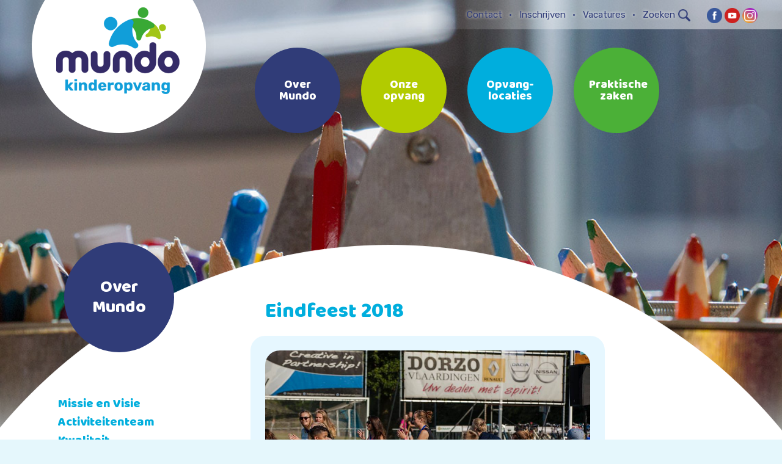

--- FILE ---
content_type: text/html; charset=UTF-8
request_url: https://www.kinderopvangmundo.nl/eindfeest2018/
body_size: 21170
content:




<!DOCTYPE html>
<!--[if IE 7]>
<html class="ie ie7" lang="nl-NL">
<![endif]-->
<!--[if IE 8]>
<html class="ie ie8" lang="nl-NL">
<![endif]-->
<!--[if !(IE 7) | !(IE 8)  ]><!-->
<html lang="nl-NL">
<!--<![endif]-->
<head>
<meta charset="UTF-8" />
        
<meta name="viewport" content="width=device-width, initial-scale=1.0" />
<meta name="viewport" content="initial-scale=1, maximum-scale=1, user-scalable=no" />
<title>Kinderopvang Mundo | Ontdek de wereld van Kinderopvang Mundo! • Mundo&#039;s Eindfeest 2018</title>
<link rel="profile" href="http://gmpg.org/xfn/11" />
<link rel="pingback" href="https://www.kinderopvangmundo.nl/xmlrpc.php" />

<link rel="stylesheet" href="https://www.kinderopvangmundo.nl/wp-content/themes/mundo/style.css">
<link rel="shortcut icon" type="image/x-icon" href="/favicon.ico">

<link href="https://fonts.googleapis.com/css?family=Baloo+Bhaina" rel="stylesheet">
<link href="https://fonts.googleapis.com/css?family=Rubik:400,500,700" rel="stylesheet"> 

<link rel="stylesheet" href="https://www.kinderopvangmundo.nl/wp-content/themes/mundo/css/bootstrap.css" >	
<link rel="stylesheet" href="https://www.kinderopvangmundo.nl/wp-content/themes/mundo/css/style-news.css">	
<link rel="stylesheet" href="https://use.fontawesome.com/releases/v5.8.1/css/all.css" integrity="sha384-50oBUHEmvpQ+1lW4y57PTFmhCaXp0ML5d60M1M7uH2+nqUivzIebhndOJK28anvf" crossorigin="anonymous">	
<meta name='robots' content='index, follow, max-image-preview:large, max-snippet:-1, max-video-preview:-1' />

	<!-- This site is optimized with the Yoast SEO plugin v26.7 - https://yoast.com/wordpress/plugins/seo/ -->
	<meta name="description" content="Wij zijn nog maar net begonnen met de vakantieactiviteiten en helaas moeten we ons nu al bezig houden met het eindfeest: Dit jaar niet zomaar een eindfeest maar één voor in de boeken!" />
	<link rel="canonical" href="https://www.kinderopvangmundo.nl/eindfeest2018/" />
	<meta property="og:locale" content="nl_NL" />
	<meta property="og:type" content="article" />
	<meta property="og:title" content="☀️ Mundo&#039;s Eindfeest 2018 ☀️" />
	<meta property="og:description" content="Wij zijn nog maar net begonnen met de vakantieactiviteiten en helaas moeten we ons nu al bezig houden met het eindfeest: Dit jaar niet zomaar een eindfeest maar één voor in de boeken!" />
	<meta property="og:url" content="https://www.kinderopvangmundo.nl/eindfeest2018/" />
	<meta property="og:site_name" content="Kinderopvang Mundo" />
	<meta property="article:publisher" content="https://www.facebook.com/KinderopvangMundo" />
	<meta property="article:published_time" content="2018-07-20T08:30:21+00:00" />
	<meta property="article:modified_time" content="2020-10-09T12:22:06+00:00" />
	<meta property="og:image" content="https://www.kinderopvangmundo.nl/wp-content/uploads/2018/07/14068116_1066750413415719_4306767226218205662_n1.jpg" />
	<meta property="og:image:width" content="960" />
	<meta property="og:image:height" content="640" />
	<meta property="og:image:type" content="image/jpeg" />
	<meta name="author" content="Quinten Ooms" />
	<meta name="twitter:card" content="summary_large_image" />
	<meta name="twitter:creator" content="@LeuksteOpvang" />
	<meta name="twitter:site" content="@LeuksteOpvang" />
	<script type="application/ld+json" class="yoast-schema-graph">{"@context":"https://schema.org","@graph":[{"@type":"Article","@id":"https://www.kinderopvangmundo.nl/eindfeest2018/#article","isPartOf":{"@id":"https://www.kinderopvangmundo.nl/eindfeest2018/"},"author":{"name":"Quinten Ooms","@id":"https://www.kinderopvangmundo.nl/#/schema/person/4f1c0250f47d3eb04a7674b0eaff7855"},"headline":"Eindfeest 2018","datePublished":"2018-07-20T08:30:21+00:00","dateModified":"2020-10-09T12:22:06+00:00","mainEntityOfPage":{"@id":"https://www.kinderopvangmundo.nl/eindfeest2018/"},"wordCount":228,"publisher":{"@id":"https://www.kinderopvangmundo.nl/#organization"},"image":{"@id":"https://www.kinderopvangmundo.nl/eindfeest2018/#primaryimage"},"thumbnailUrl":"https://www.kinderopvangmundo.nl/wp-content/uploads/2018/07/14068116_1066750413415719_4306767226218205662_n1.jpg","articleSection":["Nieuws","Activiteiten"],"inLanguage":"nl-NL"},{"@type":"WebPage","@id":"https://www.kinderopvangmundo.nl/eindfeest2018/","url":"https://www.kinderopvangmundo.nl/eindfeest2018/","name":"Mundo's Eindfeest 2018","isPartOf":{"@id":"https://www.kinderopvangmundo.nl/#website"},"primaryImageOfPage":{"@id":"https://www.kinderopvangmundo.nl/eindfeest2018/#primaryimage"},"image":{"@id":"https://www.kinderopvangmundo.nl/eindfeest2018/#primaryimage"},"thumbnailUrl":"https://www.kinderopvangmundo.nl/wp-content/uploads/2018/07/14068116_1066750413415719_4306767226218205662_n1.jpg","datePublished":"2018-07-20T08:30:21+00:00","dateModified":"2020-10-09T12:22:06+00:00","description":"Wij zijn nog maar net begonnen met de vakantieactiviteiten en helaas moeten we ons nu al bezig houden met het eindfeest: Dit jaar niet zomaar een eindfeest maar één voor in de boeken!","breadcrumb":{"@id":"https://www.kinderopvangmundo.nl/eindfeest2018/#breadcrumb"},"inLanguage":"nl-NL","potentialAction":[{"@type":"ReadAction","target":["https://www.kinderopvangmundo.nl/eindfeest2018/"]}]},{"@type":"ImageObject","inLanguage":"nl-NL","@id":"https://www.kinderopvangmundo.nl/eindfeest2018/#primaryimage","url":"https://www.kinderopvangmundo.nl/wp-content/uploads/2018/07/14068116_1066750413415719_4306767226218205662_n1.jpg","contentUrl":"https://www.kinderopvangmundo.nl/wp-content/uploads/2018/07/14068116_1066750413415719_4306767226218205662_n1.jpg","width":960,"height":640},{"@type":"BreadcrumbList","@id":"https://www.kinderopvangmundo.nl/eindfeest2018/#breadcrumb","itemListElement":[{"@type":"ListItem","position":1,"name":"Home","item":"https://www.kinderopvangmundo.nl/"},{"@type":"ListItem","position":2,"name":"Eindfeest 2018"}]},{"@type":"WebSite","@id":"https://www.kinderopvangmundo.nl/#website","url":"https://www.kinderopvangmundo.nl/","name":"Kinderopvang Mundo","description":"Ontdek de wereld van Kinderopvang Mundo!","publisher":{"@id":"https://www.kinderopvangmundo.nl/#organization"},"potentialAction":[{"@type":"SearchAction","target":{"@type":"EntryPoint","urlTemplate":"https://www.kinderopvangmundo.nl/?s={search_term_string}"},"query-input":{"@type":"PropertyValueSpecification","valueRequired":true,"valueName":"search_term_string"}}],"inLanguage":"nl-NL"},{"@type":"Organization","@id":"https://www.kinderopvangmundo.nl/#organization","name":"Kinderopvang Mundo","url":"https://www.kinderopvangmundo.nl/","logo":{"@type":"ImageObject","inLanguage":"nl-NL","@id":"https://www.kinderopvangmundo.nl/#/schema/logo/image/","url":"https://www.kinderopvangmundo.nl/wp-content/uploads/2021/08/Logo-Kleur-Favicon.jpg","contentUrl":"https://www.kinderopvangmundo.nl/wp-content/uploads/2021/08/Logo-Kleur-Favicon.jpg","width":500,"height":500,"caption":"Kinderopvang Mundo"},"image":{"@id":"https://www.kinderopvangmundo.nl/#/schema/logo/image/"},"sameAs":["https://www.facebook.com/KinderopvangMundo","https://x.com/LeuksteOpvang","https://www.instagram.com/kinderopvangmundo/","https://www.linkedin.com/company/1302241","https://nl.pinterest.com/leuksteopvang/","https://www.youtube.com/channel/UCckP_Lh_5aVZ_PSwr01qBKQ"]},{"@type":"Person","@id":"https://www.kinderopvangmundo.nl/#/schema/person/4f1c0250f47d3eb04a7674b0eaff7855","name":"Quinten Ooms","sameAs":["http://www.kinderopvangmundo.nl"]}]}</script>
	<!-- / Yoast SEO plugin. -->


<link rel='dns-prefetch' href='//maps.googleapis.com' />
<link rel="alternate" title="oEmbed (JSON)" type="application/json+oembed" href="https://www.kinderopvangmundo.nl/wp-json/oembed/1.0/embed?url=https%3A%2F%2Fwww.kinderopvangmundo.nl%2Feindfeest2018%2F" />
<link rel="alternate" title="oEmbed (XML)" type="text/xml+oembed" href="https://www.kinderopvangmundo.nl/wp-json/oembed/1.0/embed?url=https%3A%2F%2Fwww.kinderopvangmundo.nl%2Feindfeest2018%2F&#038;format=xml" />
<style id='wp-img-auto-sizes-contain-inline-css' type='text/css'>
img:is([sizes=auto i],[sizes^="auto," i]){contain-intrinsic-size:3000px 1500px}
/*# sourceURL=wp-img-auto-sizes-contain-inline-css */
</style>
<style id='wp-emoji-styles-inline-css' type='text/css'>

	img.wp-smiley, img.emoji {
		display: inline !important;
		border: none !important;
		box-shadow: none !important;
		height: 1em !important;
		width: 1em !important;
		margin: 0 0.07em !important;
		vertical-align: -0.1em !important;
		background: none !important;
		padding: 0 !important;
	}
/*# sourceURL=wp-emoji-styles-inline-css */
</style>
<style id='wp-block-library-inline-css' type='text/css'>
:root{--wp-block-synced-color:#7a00df;--wp-block-synced-color--rgb:122,0,223;--wp-bound-block-color:var(--wp-block-synced-color);--wp-editor-canvas-background:#ddd;--wp-admin-theme-color:#007cba;--wp-admin-theme-color--rgb:0,124,186;--wp-admin-theme-color-darker-10:#006ba1;--wp-admin-theme-color-darker-10--rgb:0,107,160.5;--wp-admin-theme-color-darker-20:#005a87;--wp-admin-theme-color-darker-20--rgb:0,90,135;--wp-admin-border-width-focus:2px}@media (min-resolution:192dpi){:root{--wp-admin-border-width-focus:1.5px}}.wp-element-button{cursor:pointer}:root .has-very-light-gray-background-color{background-color:#eee}:root .has-very-dark-gray-background-color{background-color:#313131}:root .has-very-light-gray-color{color:#eee}:root .has-very-dark-gray-color{color:#313131}:root .has-vivid-green-cyan-to-vivid-cyan-blue-gradient-background{background:linear-gradient(135deg,#00d084,#0693e3)}:root .has-purple-crush-gradient-background{background:linear-gradient(135deg,#34e2e4,#4721fb 50%,#ab1dfe)}:root .has-hazy-dawn-gradient-background{background:linear-gradient(135deg,#faaca8,#dad0ec)}:root .has-subdued-olive-gradient-background{background:linear-gradient(135deg,#fafae1,#67a671)}:root .has-atomic-cream-gradient-background{background:linear-gradient(135deg,#fdd79a,#004a59)}:root .has-nightshade-gradient-background{background:linear-gradient(135deg,#330968,#31cdcf)}:root .has-midnight-gradient-background{background:linear-gradient(135deg,#020381,#2874fc)}:root{--wp--preset--font-size--normal:16px;--wp--preset--font-size--huge:42px}.has-regular-font-size{font-size:1em}.has-larger-font-size{font-size:2.625em}.has-normal-font-size{font-size:var(--wp--preset--font-size--normal)}.has-huge-font-size{font-size:var(--wp--preset--font-size--huge)}.has-text-align-center{text-align:center}.has-text-align-left{text-align:left}.has-text-align-right{text-align:right}.has-fit-text{white-space:nowrap!important}#end-resizable-editor-section{display:none}.aligncenter{clear:both}.items-justified-left{justify-content:flex-start}.items-justified-center{justify-content:center}.items-justified-right{justify-content:flex-end}.items-justified-space-between{justify-content:space-between}.screen-reader-text{border:0;clip-path:inset(50%);height:1px;margin:-1px;overflow:hidden;padding:0;position:absolute;width:1px;word-wrap:normal!important}.screen-reader-text:focus{background-color:#ddd;clip-path:none;color:#444;display:block;font-size:1em;height:auto;left:5px;line-height:normal;padding:15px 23px 14px;text-decoration:none;top:5px;width:auto;z-index:100000}html :where(.has-border-color){border-style:solid}html :where([style*=border-top-color]){border-top-style:solid}html :where([style*=border-right-color]){border-right-style:solid}html :where([style*=border-bottom-color]){border-bottom-style:solid}html :where([style*=border-left-color]){border-left-style:solid}html :where([style*=border-width]){border-style:solid}html :where([style*=border-top-width]){border-top-style:solid}html :where([style*=border-right-width]){border-right-style:solid}html :where([style*=border-bottom-width]){border-bottom-style:solid}html :where([style*=border-left-width]){border-left-style:solid}html :where(img[class*=wp-image-]){height:auto;max-width:100%}:where(figure){margin:0 0 1em}html :where(.is-position-sticky){--wp-admin--admin-bar--position-offset:var(--wp-admin--admin-bar--height,0px)}@media screen and (max-width:600px){html :where(.is-position-sticky){--wp-admin--admin-bar--position-offset:0px}}

/*# sourceURL=wp-block-library-inline-css */
</style><style id='global-styles-inline-css' type='text/css'>
:root{--wp--preset--aspect-ratio--square: 1;--wp--preset--aspect-ratio--4-3: 4/3;--wp--preset--aspect-ratio--3-4: 3/4;--wp--preset--aspect-ratio--3-2: 3/2;--wp--preset--aspect-ratio--2-3: 2/3;--wp--preset--aspect-ratio--16-9: 16/9;--wp--preset--aspect-ratio--9-16: 9/16;--wp--preset--color--black: #000000;--wp--preset--color--cyan-bluish-gray: #abb8c3;--wp--preset--color--white: #ffffff;--wp--preset--color--pale-pink: #f78da7;--wp--preset--color--vivid-red: #cf2e2e;--wp--preset--color--luminous-vivid-orange: #ff6900;--wp--preset--color--luminous-vivid-amber: #fcb900;--wp--preset--color--light-green-cyan: #7bdcb5;--wp--preset--color--vivid-green-cyan: #00d084;--wp--preset--color--pale-cyan-blue: #8ed1fc;--wp--preset--color--vivid-cyan-blue: #0693e3;--wp--preset--color--vivid-purple: #9b51e0;--wp--preset--gradient--vivid-cyan-blue-to-vivid-purple: linear-gradient(135deg,rgb(6,147,227) 0%,rgb(155,81,224) 100%);--wp--preset--gradient--light-green-cyan-to-vivid-green-cyan: linear-gradient(135deg,rgb(122,220,180) 0%,rgb(0,208,130) 100%);--wp--preset--gradient--luminous-vivid-amber-to-luminous-vivid-orange: linear-gradient(135deg,rgb(252,185,0) 0%,rgb(255,105,0) 100%);--wp--preset--gradient--luminous-vivid-orange-to-vivid-red: linear-gradient(135deg,rgb(255,105,0) 0%,rgb(207,46,46) 100%);--wp--preset--gradient--very-light-gray-to-cyan-bluish-gray: linear-gradient(135deg,rgb(238,238,238) 0%,rgb(169,184,195) 100%);--wp--preset--gradient--cool-to-warm-spectrum: linear-gradient(135deg,rgb(74,234,220) 0%,rgb(151,120,209) 20%,rgb(207,42,186) 40%,rgb(238,44,130) 60%,rgb(251,105,98) 80%,rgb(254,248,76) 100%);--wp--preset--gradient--blush-light-purple: linear-gradient(135deg,rgb(255,206,236) 0%,rgb(152,150,240) 100%);--wp--preset--gradient--blush-bordeaux: linear-gradient(135deg,rgb(254,205,165) 0%,rgb(254,45,45) 50%,rgb(107,0,62) 100%);--wp--preset--gradient--luminous-dusk: linear-gradient(135deg,rgb(255,203,112) 0%,rgb(199,81,192) 50%,rgb(65,88,208) 100%);--wp--preset--gradient--pale-ocean: linear-gradient(135deg,rgb(255,245,203) 0%,rgb(182,227,212) 50%,rgb(51,167,181) 100%);--wp--preset--gradient--electric-grass: linear-gradient(135deg,rgb(202,248,128) 0%,rgb(113,206,126) 100%);--wp--preset--gradient--midnight: linear-gradient(135deg,rgb(2,3,129) 0%,rgb(40,116,252) 100%);--wp--preset--font-size--small: 13px;--wp--preset--font-size--medium: 20px;--wp--preset--font-size--large: 36px;--wp--preset--font-size--x-large: 42px;--wp--preset--spacing--20: 0.44rem;--wp--preset--spacing--30: 0.67rem;--wp--preset--spacing--40: 1rem;--wp--preset--spacing--50: 1.5rem;--wp--preset--spacing--60: 2.25rem;--wp--preset--spacing--70: 3.38rem;--wp--preset--spacing--80: 5.06rem;--wp--preset--shadow--natural: 6px 6px 9px rgba(0, 0, 0, 0.2);--wp--preset--shadow--deep: 12px 12px 50px rgba(0, 0, 0, 0.4);--wp--preset--shadow--sharp: 6px 6px 0px rgba(0, 0, 0, 0.2);--wp--preset--shadow--outlined: 6px 6px 0px -3px rgb(255, 255, 255), 6px 6px rgb(0, 0, 0);--wp--preset--shadow--crisp: 6px 6px 0px rgb(0, 0, 0);}:where(.is-layout-flex){gap: 0.5em;}:where(.is-layout-grid){gap: 0.5em;}body .is-layout-flex{display: flex;}.is-layout-flex{flex-wrap: wrap;align-items: center;}.is-layout-flex > :is(*, div){margin: 0;}body .is-layout-grid{display: grid;}.is-layout-grid > :is(*, div){margin: 0;}:where(.wp-block-columns.is-layout-flex){gap: 2em;}:where(.wp-block-columns.is-layout-grid){gap: 2em;}:where(.wp-block-post-template.is-layout-flex){gap: 1.25em;}:where(.wp-block-post-template.is-layout-grid){gap: 1.25em;}.has-black-color{color: var(--wp--preset--color--black) !important;}.has-cyan-bluish-gray-color{color: var(--wp--preset--color--cyan-bluish-gray) !important;}.has-white-color{color: var(--wp--preset--color--white) !important;}.has-pale-pink-color{color: var(--wp--preset--color--pale-pink) !important;}.has-vivid-red-color{color: var(--wp--preset--color--vivid-red) !important;}.has-luminous-vivid-orange-color{color: var(--wp--preset--color--luminous-vivid-orange) !important;}.has-luminous-vivid-amber-color{color: var(--wp--preset--color--luminous-vivid-amber) !important;}.has-light-green-cyan-color{color: var(--wp--preset--color--light-green-cyan) !important;}.has-vivid-green-cyan-color{color: var(--wp--preset--color--vivid-green-cyan) !important;}.has-pale-cyan-blue-color{color: var(--wp--preset--color--pale-cyan-blue) !important;}.has-vivid-cyan-blue-color{color: var(--wp--preset--color--vivid-cyan-blue) !important;}.has-vivid-purple-color{color: var(--wp--preset--color--vivid-purple) !important;}.has-black-background-color{background-color: var(--wp--preset--color--black) !important;}.has-cyan-bluish-gray-background-color{background-color: var(--wp--preset--color--cyan-bluish-gray) !important;}.has-white-background-color{background-color: var(--wp--preset--color--white) !important;}.has-pale-pink-background-color{background-color: var(--wp--preset--color--pale-pink) !important;}.has-vivid-red-background-color{background-color: var(--wp--preset--color--vivid-red) !important;}.has-luminous-vivid-orange-background-color{background-color: var(--wp--preset--color--luminous-vivid-orange) !important;}.has-luminous-vivid-amber-background-color{background-color: var(--wp--preset--color--luminous-vivid-amber) !important;}.has-light-green-cyan-background-color{background-color: var(--wp--preset--color--light-green-cyan) !important;}.has-vivid-green-cyan-background-color{background-color: var(--wp--preset--color--vivid-green-cyan) !important;}.has-pale-cyan-blue-background-color{background-color: var(--wp--preset--color--pale-cyan-blue) !important;}.has-vivid-cyan-blue-background-color{background-color: var(--wp--preset--color--vivid-cyan-blue) !important;}.has-vivid-purple-background-color{background-color: var(--wp--preset--color--vivid-purple) !important;}.has-black-border-color{border-color: var(--wp--preset--color--black) !important;}.has-cyan-bluish-gray-border-color{border-color: var(--wp--preset--color--cyan-bluish-gray) !important;}.has-white-border-color{border-color: var(--wp--preset--color--white) !important;}.has-pale-pink-border-color{border-color: var(--wp--preset--color--pale-pink) !important;}.has-vivid-red-border-color{border-color: var(--wp--preset--color--vivid-red) !important;}.has-luminous-vivid-orange-border-color{border-color: var(--wp--preset--color--luminous-vivid-orange) !important;}.has-luminous-vivid-amber-border-color{border-color: var(--wp--preset--color--luminous-vivid-amber) !important;}.has-light-green-cyan-border-color{border-color: var(--wp--preset--color--light-green-cyan) !important;}.has-vivid-green-cyan-border-color{border-color: var(--wp--preset--color--vivid-green-cyan) !important;}.has-pale-cyan-blue-border-color{border-color: var(--wp--preset--color--pale-cyan-blue) !important;}.has-vivid-cyan-blue-border-color{border-color: var(--wp--preset--color--vivid-cyan-blue) !important;}.has-vivid-purple-border-color{border-color: var(--wp--preset--color--vivid-purple) !important;}.has-vivid-cyan-blue-to-vivid-purple-gradient-background{background: var(--wp--preset--gradient--vivid-cyan-blue-to-vivid-purple) !important;}.has-light-green-cyan-to-vivid-green-cyan-gradient-background{background: var(--wp--preset--gradient--light-green-cyan-to-vivid-green-cyan) !important;}.has-luminous-vivid-amber-to-luminous-vivid-orange-gradient-background{background: var(--wp--preset--gradient--luminous-vivid-amber-to-luminous-vivid-orange) !important;}.has-luminous-vivid-orange-to-vivid-red-gradient-background{background: var(--wp--preset--gradient--luminous-vivid-orange-to-vivid-red) !important;}.has-very-light-gray-to-cyan-bluish-gray-gradient-background{background: var(--wp--preset--gradient--very-light-gray-to-cyan-bluish-gray) !important;}.has-cool-to-warm-spectrum-gradient-background{background: var(--wp--preset--gradient--cool-to-warm-spectrum) !important;}.has-blush-light-purple-gradient-background{background: var(--wp--preset--gradient--blush-light-purple) !important;}.has-blush-bordeaux-gradient-background{background: var(--wp--preset--gradient--blush-bordeaux) !important;}.has-luminous-dusk-gradient-background{background: var(--wp--preset--gradient--luminous-dusk) !important;}.has-pale-ocean-gradient-background{background: var(--wp--preset--gradient--pale-ocean) !important;}.has-electric-grass-gradient-background{background: var(--wp--preset--gradient--electric-grass) !important;}.has-midnight-gradient-background{background: var(--wp--preset--gradient--midnight) !important;}.has-small-font-size{font-size: var(--wp--preset--font-size--small) !important;}.has-medium-font-size{font-size: var(--wp--preset--font-size--medium) !important;}.has-large-font-size{font-size: var(--wp--preset--font-size--large) !important;}.has-x-large-font-size{font-size: var(--wp--preset--font-size--x-large) !important;}
/*# sourceURL=global-styles-inline-css */
</style>

<style id='classic-theme-styles-inline-css' type='text/css'>
/*! This file is auto-generated */
.wp-block-button__link{color:#fff;background-color:#32373c;border-radius:9999px;box-shadow:none;text-decoration:none;padding:calc(.667em + 2px) calc(1.333em + 2px);font-size:1.125em}.wp-block-file__button{background:#32373c;color:#fff;text-decoration:none}
/*# sourceURL=/wp-includes/css/classic-themes.min.css */
</style>
<link rel='stylesheet' id='nivo-slider_theme-css' href='https://www.kinderopvangmundo.nl/wp-content/plugins/opvanglocaties/css/nivo-slider/themes/default/default.css?ver=334caec96def5b0f20bbb2d40a067f40' type='text/css' media='all' />
<link rel='stylesheet' id='nivo-slider_style-css' href='https://www.kinderopvangmundo.nl/wp-content/plugins/opvanglocaties/css/nivo-slider.css?ver=334caec96def5b0f20bbb2d40a067f40' type='text/css' media='all' />
<link rel='stylesheet' id='opvanglocaties_custom_style-css' href='https://www.kinderopvangmundo.nl/wp-content/plugins/opvanglocaties/css/opvanglocaties_custom_style.css?ver=334caec96def5b0f20bbb2d40a067f40' type='text/css' media='all' />
<style id='responsive-menu-inline-css' type='text/css'>
/** This file is major component of this plugin so please don't try to edit here. */
#rmp_menu_trigger-9047 {
  width: 55px;
  height: 55px;
  position: fixed;
  top: 15px;
  border-radius: 5px;
  display: none;
  text-decoration: none;
  right: 5%;
  background: #00aedd;
  transition: transform 0.5s, background-color 0.5s;
}
#rmp_menu_trigger-9047:hover, #rmp_menu_trigger-9047:focus {
  background: #303c77;
  text-decoration: unset;
}
#rmp_menu_trigger-9047.is-active {
  background: #00aedd;
}
#rmp_menu_trigger-9047 .rmp-trigger-box {
  width: 25px;
  color: #fff;
}
#rmp_menu_trigger-9047 .rmp-trigger-icon-active, #rmp_menu_trigger-9047 .rmp-trigger-text-open {
  display: none;
}
#rmp_menu_trigger-9047.is-active .rmp-trigger-icon-active, #rmp_menu_trigger-9047.is-active .rmp-trigger-text-open {
  display: inline;
}
#rmp_menu_trigger-9047.is-active .rmp-trigger-icon-inactive, #rmp_menu_trigger-9047.is-active .rmp-trigger-text {
  display: none;
}
#rmp_menu_trigger-9047 .rmp-trigger-label {
  color: #fff;
  pointer-events: none;
  line-height: 13px;
  font-family: inherit;
  font-size: 15px;
  display: inline;
  text-transform: inherit;
}
#rmp_menu_trigger-9047 .rmp-trigger-label.rmp-trigger-label-top {
  display: block;
  margin-bottom: 12px;
}
#rmp_menu_trigger-9047 .rmp-trigger-label.rmp-trigger-label-bottom {
  display: block;
  margin-top: 12px;
}
#rmp_menu_trigger-9047 .responsive-menu-pro-inner {
  display: block;
}
#rmp_menu_trigger-9047 .rmp-trigger-icon-inactive .rmp-font-icon {
  color: #fff;
}
#rmp_menu_trigger-9047 .responsive-menu-pro-inner, #rmp_menu_trigger-9047 .responsive-menu-pro-inner::before, #rmp_menu_trigger-9047 .responsive-menu-pro-inner::after {
  width: 25px;
  height: 3px;
  background-color: #fff;
  border-radius: 4px;
  position: absolute;
}
#rmp_menu_trigger-9047 .rmp-trigger-icon-active .rmp-font-icon {
  color: #fff;
}
#rmp_menu_trigger-9047.is-active .responsive-menu-pro-inner, #rmp_menu_trigger-9047.is-active .responsive-menu-pro-inner::before, #rmp_menu_trigger-9047.is-active .responsive-menu-pro-inner::after {
  background-color: #fff;
}
#rmp_menu_trigger-9047:hover .rmp-trigger-icon-inactive .rmp-font-icon {
  color: #fff;
}
#rmp_menu_trigger-9047:not(.is-active):hover .responsive-menu-pro-inner, #rmp_menu_trigger-9047:not(.is-active):hover .responsive-menu-pro-inner::before, #rmp_menu_trigger-9047:not(.is-active):hover .responsive-menu-pro-inner::after {
  background-color: #fff;
}
#rmp_menu_trigger-9047 .responsive-menu-pro-inner::before {
  top: 10px;
}
#rmp_menu_trigger-9047 .responsive-menu-pro-inner::after {
  bottom: 10px;
}
#rmp_menu_trigger-9047.is-active .responsive-menu-pro-inner::after {
  bottom: 0;
}
/* Hamburger menu styling */
@media screen and (max-width: 1000px) {
  /** Menu Title Style */
  /** Menu Additional Content Style */
  #rmp_menu_trigger-9047 {
    display: block;
  }
  #rmp-container-9047 {
    position: fixed;
    top: 0;
    margin: 0;
    transition: transform 0.5s;
    overflow: auto;
    display: block;
    width: 75%;
    background-color: #00aedd;
    background-image: url("");
    height: 100%;
    left: 0;
    padding-top: 0px;
    padding-left: 0px;
    padding-bottom: 0px;
    padding-right: 0px;
  }
  #rmp-menu-wrap-9047 {
    padding-top: 0px;
    padding-left: 0px;
    padding-bottom: 0px;
    padding-right: 0px;
    background-color: #00aedd;
  }
  #rmp-menu-wrap-9047 .rmp-menu, #rmp-menu-wrap-9047 .rmp-submenu {
    width: 100%;
    box-sizing: border-box;
    margin: 0;
    padding: 0;
  }
  #rmp-menu-wrap-9047 .rmp-submenu-depth-1 .rmp-menu-item-link {
    padding-left: 10%;
  }
  #rmp-menu-wrap-9047 .rmp-submenu-depth-2 .rmp-menu-item-link {
    padding-left: 15%;
  }
  #rmp-menu-wrap-9047 .rmp-submenu-depth-3 .rmp-menu-item-link {
    padding-left: 20%;
  }
  #rmp-menu-wrap-9047 .rmp-submenu-depth-4 .rmp-menu-item-link {
    padding-left: 25%;
  }
  #rmp-menu-wrap-9047 .rmp-submenu.rmp-submenu-open {
    display: block;
  }
  #rmp-menu-wrap-9047 .rmp-menu-item {
    width: 100%;
    list-style: none;
    margin: 0;
  }
  #rmp-menu-wrap-9047 .rmp-menu-item-link {
    height: 40px;
    line-height: 40px;
    font-size: 14px;
    border-bottom: 1px solid #ffffff;
    font-family: inherit;
    color: #ffffff;
    text-align: left;
    background-color: #303c77;
    font-weight: normal;
    letter-spacing: 0px;
    display: block;
    box-sizing: border-box;
    width: 100%;
    text-decoration: none;
    position: relative;
    overflow: hidden;
    transition: background-color 0.5s, border-color 0.5s, 0.5s;
    padding: 0 5%;
    padding-right: 50px;
  }
  #rmp-menu-wrap-9047 .rmp-menu-item-link:after, #rmp-menu-wrap-9047 .rmp-menu-item-link:before {
    display: none;
  }
  #rmp-menu-wrap-9047 .rmp-menu-item-link:hover, #rmp-menu-wrap-9047 .rmp-menu-item-link:focus {
    color: #ffffff;
    border-color: #ffffff;
    background-color: #303c77;
  }
  #rmp-menu-wrap-9047 .rmp-menu-item-link:focus {
    outline: none;
    border-color: unset;
    box-shadow: unset;
  }
  #rmp-menu-wrap-9047 .rmp-menu-item-link .rmp-font-icon {
    height: 40px;
    line-height: 40px;
    margin-right: 10px;
    font-size: 14px;
  }
  #rmp-menu-wrap-9047 .rmp-menu-current-item .rmp-menu-item-link {
    color: #fff;
    border-color: #ffffff;
    background-color: #303c77;
  }
  #rmp-menu-wrap-9047 .rmp-menu-current-item .rmp-menu-item-link:hover, #rmp-menu-wrap-9047 .rmp-menu-current-item .rmp-menu-item-link:focus {
    color: #ffffff;
    border-color: #ffffff;
    background-color: #303c77;
  }
  #rmp-menu-wrap-9047 .rmp-menu-subarrow {
    position: absolute;
    top: 0;
    bottom: 0;
    text-align: center;
    overflow: hidden;
    background-size: cover;
    overflow: hidden;
    right: 0;
    border-left-style: solid;
    border-left-color: #00aedd;
    border-left-width: 1px;
    height: 40px;
    width: 40px;
    color: #fff;
    background-color: #4bb037;
  }
  #rmp-menu-wrap-9047 .rmp-menu-subarrow svg {
    fill: #fff;
  }
  #rmp-menu-wrap-9047 .rmp-menu-subarrow:hover {
    color: #fff;
    border-color: #00aedd;
    background-color: #4bb037;
  }
  #rmp-menu-wrap-9047 .rmp-menu-subarrow:hover svg {
    fill: #fff;
  }
  #rmp-menu-wrap-9047 .rmp-menu-subarrow .rmp-font-icon {
    margin-right: unset;
  }
  #rmp-menu-wrap-9047 .rmp-menu-subarrow * {
    vertical-align: middle;
    line-height: 40px;
  }
  #rmp-menu-wrap-9047 .rmp-menu-subarrow-active {
    display: block;
    background-size: cover;
    color: #fff;
    border-color: #00aedd;
    background-color: #00aedd;
  }
  #rmp-menu-wrap-9047 .rmp-menu-subarrow-active svg {
    fill: #fff;
  }
  #rmp-menu-wrap-9047 .rmp-menu-subarrow-active:hover {
    color: #fff;
    border-color: #00aedd;
    background-color: #00aedd;
  }
  #rmp-menu-wrap-9047 .rmp-menu-subarrow-active:hover svg {
    fill: #fff;
  }
  #rmp-menu-wrap-9047 .rmp-submenu {
    display: none;
  }
  #rmp-menu-wrap-9047 .rmp-submenu .rmp-menu-item-link {
    height: 40px;
    line-height: 40px;
    letter-spacing: 0px;
    font-size: 14px;
    border-bottom: 1px solid #ffffff;
    font-family: inherit;
    font-weight: normal;
    color: #ffffff;
    text-align: left;
    background-color: #303c77;
  }
  #rmp-menu-wrap-9047 .rmp-submenu .rmp-menu-item-link:hover, #rmp-menu-wrap-9047 .rmp-submenu .rmp-menu-item-link:focus {
    color: #ffffff;
    border-color: #ffffff;
    background-color: #303c77;
  }
  #rmp-menu-wrap-9047 .rmp-submenu .rmp-menu-current-item .rmp-menu-item-link {
    color: #fff;
    border-color: #ffffff;
    background-color: #303c77;
  }
  #rmp-menu-wrap-9047 .rmp-submenu .rmp-menu-current-item .rmp-menu-item-link:hover, #rmp-menu-wrap-9047 .rmp-submenu .rmp-menu-current-item .rmp-menu-item-link:focus {
    color: #ffffff;
    border-color: #ffffff;
    background-color: #303c77;
  }
  #rmp-menu-wrap-9047 .rmp-submenu .rmp-menu-subarrow {
    right: 0;
    border-right: unset;
    border-left-style: solid;
    border-left-color: #00aedd;
    border-left-width: 1px;
    height: 40px;
    line-height: 40px;
    width: 40px;
    color: #fff;
    background-color: #4bb037;
  }
  #rmp-menu-wrap-9047 .rmp-submenu .rmp-menu-subarrow:hover {
    color: #fff;
    border-color: #00aedd;
    background-color: #4bb037;
  }
  #rmp-menu-wrap-9047 .rmp-submenu .rmp-menu-subarrow-active {
    color: #fff;
    border-color: #00aedd;
    background-color: #00aedd;
  }
  #rmp-menu-wrap-9047 .rmp-submenu .rmp-menu-subarrow-active:hover {
    color: #fff;
    border-color: #00aedd;
    background-color: #00aedd;
  }
  #rmp-menu-wrap-9047 .rmp-menu-item-description {
    margin: 0;
    padding: 5px 5%;
    opacity: 0.8;
    color: #ffffff;
  }
  #rmp-search-box-9047 {
    display: block;
    padding-top: 0px;
    padding-left: 5%;
    padding-bottom: 0px;
    padding-right: 5%;
  }
  #rmp-search-box-9047 .rmp-search-form {
    margin: 0;
  }
  #rmp-search-box-9047 .rmp-search-box {
    background: #fff;
    border: 1px solid #dadada;
    color: #333;
    width: 100%;
    padding: 0 5%;
    border-radius: 30px;
    height: 45px;
    -webkit-appearance: none;
  }
  #rmp-search-box-9047 .rmp-search-box::placeholder {
    color: #C7C7CD;
  }
  #rmp-search-box-9047 .rmp-search-box:focus {
    background-color: #fff;
    outline: 2px solid #dadada;
    color: #333;
  }
  #rmp-menu-title-9047 {
    background-color: #00aedd;
    color: #fff;
    text-align: left;
    font-size: 13px;
    padding-top: 10%;
    padding-left: 5%;
    padding-bottom: 0%;
    padding-right: 5%;
    font-weight: 400;
    transition: background-color 0.5s, border-color 0.5s, color 0.5s;
  }
  #rmp-menu-title-9047:hover {
    background-color: #00aedd;
    color: #fff;
  }
  #rmp-menu-title-9047 > .rmp-menu-title-link {
    color: #fff;
    width: 100%;
    background-color: unset;
    text-decoration: none;
  }
  #rmp-menu-title-9047 > .rmp-menu-title-link:hover {
    color: #fff;
  }
  #rmp-menu-title-9047 .rmp-font-icon {
    font-size: 13px;
  }
  #rmp-menu-additional-content-9047 {
    padding-top: 0px;
    padding-left: 5%;
    padding-bottom: 0px;
    padding-right: 5%;
    color: #fff;
    text-align: center;
    font-size: 16px;
  }
}
/**
This file contents common styling of menus.
*/
.rmp-container {
  display: none;
  visibility: visible;
  padding: 0px 0px 0px 0px;
  z-index: 99998;
  transition: all 0.3s;
  /** Scrolling bar in menu setting box **/
}
.rmp-container.rmp-fade-top, .rmp-container.rmp-fade-left, .rmp-container.rmp-fade-right, .rmp-container.rmp-fade-bottom {
  display: none;
}
.rmp-container.rmp-slide-left, .rmp-container.rmp-push-left {
  transform: translateX(-100%);
  -ms-transform: translateX(-100%);
  -webkit-transform: translateX(-100%);
  -moz-transform: translateX(-100%);
}
.rmp-container.rmp-slide-left.rmp-menu-open, .rmp-container.rmp-push-left.rmp-menu-open {
  transform: translateX(0);
  -ms-transform: translateX(0);
  -webkit-transform: translateX(0);
  -moz-transform: translateX(0);
}
.rmp-container.rmp-slide-right, .rmp-container.rmp-push-right {
  transform: translateX(100%);
  -ms-transform: translateX(100%);
  -webkit-transform: translateX(100%);
  -moz-transform: translateX(100%);
}
.rmp-container.rmp-slide-right.rmp-menu-open, .rmp-container.rmp-push-right.rmp-menu-open {
  transform: translateX(0);
  -ms-transform: translateX(0);
  -webkit-transform: translateX(0);
  -moz-transform: translateX(0);
}
.rmp-container.rmp-slide-top, .rmp-container.rmp-push-top {
  transform: translateY(-100%);
  -ms-transform: translateY(-100%);
  -webkit-transform: translateY(-100%);
  -moz-transform: translateY(-100%);
}
.rmp-container.rmp-slide-top.rmp-menu-open, .rmp-container.rmp-push-top.rmp-menu-open {
  transform: translateY(0);
  -ms-transform: translateY(0);
  -webkit-transform: translateY(0);
  -moz-transform: translateY(0);
}
.rmp-container.rmp-slide-bottom, .rmp-container.rmp-push-bottom {
  transform: translateY(100%);
  -ms-transform: translateY(100%);
  -webkit-transform: translateY(100%);
  -moz-transform: translateY(100%);
}
.rmp-container.rmp-slide-bottom.rmp-menu-open, .rmp-container.rmp-push-bottom.rmp-menu-open {
  transform: translateX(0);
  -ms-transform: translateX(0);
  -webkit-transform: translateX(0);
  -moz-transform: translateX(0);
}
.rmp-container::-webkit-scrollbar {
  width: 0px;
}
.rmp-container ::-webkit-scrollbar-track {
  box-shadow: inset 0 0 5px transparent;
}
.rmp-container ::-webkit-scrollbar-thumb {
  background: transparent;
}
.rmp-container ::-webkit-scrollbar-thumb:hover {
  background: transparent;
}
.rmp-container .rmp-menu-wrap .rmp-menu {
  transition: none;
  border-radius: 0;
  box-shadow: none;
  background: none;
  border: 0;
  bottom: auto;
  box-sizing: border-box;
  clip: auto;
  color: #666;
  display: block;
  float: none;
  font-family: inherit;
  font-size: 14px;
  height: auto;
  left: auto;
  line-height: 1.7;
  list-style-type: none;
  margin: 0;
  min-height: auto;
  max-height: none;
  opacity: 1;
  outline: none;
  overflow: visible;
  padding: 0;
  position: relative;
  pointer-events: auto;
  right: auto;
  text-align: left;
  text-decoration: none;
  text-indent: 0;
  text-transform: none;
  transform: none;
  top: auto;
  visibility: inherit;
  width: auto;
  word-wrap: break-word;
  white-space: normal;
}
.rmp-container .rmp-menu-additional-content {
  display: block;
  word-break: break-word;
}
.rmp-container .rmp-menu-title {
  display: flex;
  flex-direction: column;
}
.rmp-container .rmp-menu-title .rmp-menu-title-image {
  max-width: 100%;
  margin-bottom: 15px;
  display: block;
  margin: auto;
  margin-bottom: 15px;
}
button.rmp_menu_trigger {
  z-index: 999999;
  overflow: hidden;
  outline: none;
  border: 0;
  display: none;
  margin: 0;
  transition: transform 0.5s, background-color 0.5s;
  padding: 0;
}
button.rmp_menu_trigger .responsive-menu-pro-inner::before, button.rmp_menu_trigger .responsive-menu-pro-inner::after {
  content: "";
  display: block;
}
button.rmp_menu_trigger .responsive-menu-pro-inner::before {
  top: 10px;
}
button.rmp_menu_trigger .responsive-menu-pro-inner::after {
  bottom: 10px;
}
button.rmp_menu_trigger .rmp-trigger-box {
  width: 40px;
  display: inline-block;
  position: relative;
  pointer-events: none;
  vertical-align: super;
}
/*  Menu Trigger Boring Animation */
.rmp-menu-trigger-boring .responsive-menu-pro-inner {
  transition-property: none;
}
.rmp-menu-trigger-boring .responsive-menu-pro-inner::after, .rmp-menu-trigger-boring .responsive-menu-pro-inner::before {
  transition-property: none;
}
.rmp-menu-trigger-boring.is-active .responsive-menu-pro-inner {
  transform: rotate(45deg);
}
.rmp-menu-trigger-boring.is-active .responsive-menu-pro-inner:before {
  top: 0;
  opacity: 0;
}
.rmp-menu-trigger-boring.is-active .responsive-menu-pro-inner:after {
  bottom: 0;
  transform: rotate(-90deg);
}

/*# sourceURL=responsive-menu-inline-css */
</style>
<link rel='stylesheet' id='dashicons-css' href='https://www.kinderopvangmundo.nl/wp-includes/css/dashicons.min.css?ver=334caec96def5b0f20bbb2d40a067f40' type='text/css' media='all' />
<link rel='stylesheet' id='cff-css' href='https://www.kinderopvangmundo.nl/wp-content/plugins/custom-facebook-feed-pro/assets/css/cff-style.min.css?ver=4.7.4' type='text/css' media='all' />
<script type="text/javascript" src="https://www.kinderopvangmundo.nl/wp-includes/js/jquery/jquery.min.js?ver=3.7.1" id="jquery-core-js"></script>
<script type="text/javascript" src="https://www.kinderopvangmundo.nl/wp-includes/js/jquery/jquery-migrate.min.js?ver=3.4.1" id="jquery-migrate-js"></script>
<script type="text/javascript" src="//maps.googleapis.com/maps/api/js?sensor=false&amp;key=AIzaSyCfaXtmWn6TEDkIX46NbbC0FUM3GxuLn38&amp;language=nl&amp;ver=334caec96def5b0f20bbb2d40a067f40" id="google_api3_script-js"></script>
<script type="text/javascript" id="rmp_menu_scripts-js-extra">
/* <![CDATA[ */
var rmp_menu = {"ajaxURL":"https://www.kinderopvangmundo.nl/wp-admin/admin-ajax.php","wp_nonce":"058748e00a","menu":[{"menu_theme":null,"theme_type":"default","theme_location_menu":"","submenu_submenu_arrow_width":"40","submenu_submenu_arrow_width_unit":"px","submenu_submenu_arrow_height":"40","submenu_submenu_arrow_height_unit":"px","submenu_arrow_position":"right","submenu_sub_arrow_background_colour":"#4bb037","submenu_sub_arrow_background_hover_colour":"#4bb037","submenu_sub_arrow_background_colour_active":"#00aedd","submenu_sub_arrow_background_hover_colour_active":"#00aedd","submenu_sub_arrow_border_width":"1","submenu_sub_arrow_border_width_unit":"px","submenu_sub_arrow_border_colour":"#00aedd","submenu_sub_arrow_border_hover_colour":"#00aedd","submenu_sub_arrow_border_colour_active":"#00aedd","submenu_sub_arrow_border_hover_colour_active":"#00aedd","submenu_sub_arrow_shape_colour":"#fff","submenu_sub_arrow_shape_hover_colour":"#fff","submenu_sub_arrow_shape_colour_active":"#fff","submenu_sub_arrow_shape_hover_colour_active":"#fff","use_header_bar":"off","header_bar_items_order":"{\"logo\":\"on\",\"title\":\"on\",\"search\":\"on\",\"html content\":\"on\"}","header_bar_title":"","header_bar_html_content":"","header_bar_logo":"","header_bar_logo_link":"","header_bar_logo_width":null,"header_bar_logo_width_unit":"%","header_bar_logo_height":null,"header_bar_logo_height_unit":"%","header_bar_height":"80","header_bar_height_unit":"px","header_bar_padding":{"top":"0px","right":"5%","bottom":"0px","left":"5%"},"header_bar_font":"","header_bar_font_size":"14","header_bar_font_size_unit":"px","header_bar_text_color":"#ffffff","header_bar_background_color":"#ffffff","header_bar_breakpoint":"800","header_bar_position_type":"fixed","header_bar_adjust_page":null,"header_bar_scroll_enable":"off","header_bar_scroll_background_color":"#36bdf6","mobile_breakpoint":"600","tablet_breakpoint":"1000","transition_speed":"0.5","sub_menu_speed":"0.2","show_menu_on_page_load":"","menu_disable_scrolling":"off","menu_overlay":"off","menu_overlay_colour":"rgba(0,0,0,0.7)","desktop_menu_width":"","desktop_menu_width_unit":"px","desktop_menu_positioning":"fixed","desktop_menu_side":"","desktop_menu_to_hide":"","use_current_theme_location":"off","mega_menu":{"225":"off","227":"off","229":"off","228":"off","226":"off"},"desktop_submenu_open_animation":"","desktop_submenu_open_animation_speed":"0ms","desktop_submenu_open_on_click":"","desktop_menu_hide_and_show":"","menu_name":"Default Menu","menu_to_use":"header-menu","different_menu_for_mobile":"off","menu_to_use_in_mobile":"main-menu","use_mobile_menu":"on","use_tablet_menu":"on","use_desktop_menu":null,"menu_display_on":"all-pages","menu_to_hide":"","submenu_descriptions_on":"","custom_walker":"","menu_background_colour":"#00aedd","menu_depth":"5","smooth_scroll_on":"off","smooth_scroll_speed":"500","menu_font_icons":[],"menu_links_height":"40","menu_links_height_unit":"px","menu_links_line_height":"40","menu_links_line_height_unit":"px","menu_depth_0":"5","menu_depth_0_unit":"%","menu_font_size":"14","menu_font_size_unit":"px","menu_font":"","menu_font_weight":"normal","menu_text_alignment":"left","menu_text_letter_spacing":"","menu_word_wrap":"off","menu_link_colour":"#ffffff","menu_link_hover_colour":"#ffffff","menu_current_link_colour":"#fff","menu_current_link_hover_colour":"#ffffff","menu_item_background_colour":"#303c77","menu_item_background_hover_colour":"#303c77","menu_current_item_background_colour":"#303c77","menu_current_item_background_hover_colour":"#303c77","menu_border_width":"1","menu_border_width_unit":"px","menu_item_border_colour":"#ffffff","menu_item_border_colour_hover":"#ffffff","menu_current_item_border_colour":"#ffffff","menu_current_item_border_hover_colour":"#ffffff","submenu_links_height":"40","submenu_links_height_unit":"px","submenu_links_line_height":"40","submenu_links_line_height_unit":"px","menu_depth_side":"left","menu_depth_1":"10","menu_depth_1_unit":"%","menu_depth_2":"15","menu_depth_2_unit":"%","menu_depth_3":"20","menu_depth_3_unit":"%","menu_depth_4":"25","menu_depth_4_unit":"%","submenu_item_background_colour":"#303c77","submenu_item_background_hover_colour":"#303c77","submenu_current_item_background_colour":"#303c77","submenu_current_item_background_hover_colour":"#303c77","submenu_border_width":"1","submenu_border_width_unit":"px","submenu_item_border_colour":"#ffffff","submenu_item_border_colour_hover":"#ffffff","submenu_current_item_border_colour":"#ffffff","submenu_current_item_border_hover_colour":"#ffffff","submenu_font_size":"14","submenu_font_size_unit":"px","submenu_font":"","submenu_font_weight":"normal","submenu_text_letter_spacing":"","submenu_text_alignment":"left","submenu_link_colour":"#ffffff","submenu_link_hover_colour":"#ffffff","submenu_current_link_colour":"#fff","submenu_current_link_hover_colour":"#ffffff","inactive_arrow_shape":"\u25bc","active_arrow_shape":"\u25b2","inactive_arrow_font_icon":"","active_arrow_font_icon":"","inactive_arrow_image":"","active_arrow_image":"","submenu_arrow_width":"40","submenu_arrow_width_unit":"px","submenu_arrow_height":"40","submenu_arrow_height_unit":"px","arrow_position":"right","menu_sub_arrow_shape_colour":"#fff","menu_sub_arrow_shape_hover_colour":"#fff","menu_sub_arrow_shape_colour_active":"#fff","menu_sub_arrow_shape_hover_colour_active":"#fff","menu_sub_arrow_border_width":"1","menu_sub_arrow_border_width_unit":"px","menu_sub_arrow_border_colour":"#00aedd","menu_sub_arrow_border_hover_colour":"#00aedd","menu_sub_arrow_border_colour_active":"#00aedd","menu_sub_arrow_border_hover_colour_active":"#00aedd","menu_sub_arrow_background_colour":"#4bb037","menu_sub_arrow_background_hover_colour":"#4bb037","menu_sub_arrow_background_colour_active":"#00aedd","menu_sub_arrow_background_hover_colour_active":"#00aedd","fade_submenus":"off","fade_submenus_side":"left","fade_submenus_delay":"100","fade_submenus_speed":"500","use_slide_effect":"off","slide_effect_back_to_text":"Back","accordion_animation":"off","auto_expand_all_submenus":"off","auto_expand_current_submenus":"off","menu_item_click_to_trigger_submenu":"off","button_width":"55","button_width_unit":"px","button_height":"55","button_height_unit":"px","button_background_colour":"#00aedd","button_background_colour_hover":"#303c77","button_background_colour_active":"#00aedd","toggle_button_border_radius":"5","button_transparent_background":"off","button_left_or_right":"right","button_position_type":"fixed","button_distance_from_side":"5","button_distance_from_side_unit":"%","button_top":"15","button_top_unit":"px","button_push_with_animation":"off","button_click_animation":"boring","button_line_margin":"5","button_line_margin_unit":"px","button_line_width":"25","button_line_width_unit":"px","button_line_height":"3","button_line_height_unit":"px","button_line_colour":"#fff","button_line_colour_hover":"#fff","button_line_colour_active":"#fff","button_font_icon":"","button_font_icon_when_clicked":"","button_image":"","button_image_when_clicked":"","button_title":"","button_title_open":null,"button_title_position":"left","menu_container_columns":"","button_font":"","button_font_size":"15","button_font_size_unit":"px","button_title_line_height":"13","button_title_line_height_unit":"px","button_text_colour":"#fff","button_trigger_type_click":"on","button_trigger_type_hover":"off","button_click_trigger":"#responsive-menu-button","items_order":{"title":"on","menu":"on","search":"","additional content":""},"menu_title":"","menu_title_link":"","menu_title_link_location":"_self","menu_title_image":"","menu_title_font_icon":"","menu_title_section_padding":{"top":"10%","right":"5%","bottom":"0%","left":"5%"},"menu_title_background_colour":"#00aedd","menu_title_background_hover_colour":"#00aedd","menu_title_font_size":"13","menu_title_font_size_unit":"px","menu_title_alignment":"left","menu_title_font_weight":"400","menu_title_font_family":"","menu_title_colour":"#fff","menu_title_hover_colour":"#fff","menu_title_image_width":null,"menu_title_image_width_unit":"%","menu_title_image_height":null,"menu_title_image_height_unit":"px","menu_additional_content":"","menu_additional_section_padding":{"left":"5%","top":"0px","right":"5%","bottom":"0px"},"menu_additional_content_font_size":"16","menu_additional_content_font_size_unit":"px","menu_additional_content_alignment":"center","menu_additional_content_colour":"#fff","menu_search_box_text":"Search","menu_search_box_code":"","menu_search_section_padding":{"left":"5%","top":"0px","right":"5%","bottom":"0px"},"menu_search_box_height":"45","menu_search_box_height_unit":"px","menu_search_box_border_radius":"30","menu_search_box_text_colour":"#333","menu_search_box_background_colour":"#fff","menu_search_box_placeholder_colour":"#C7C7CD","menu_search_box_border_colour":"#dadada","menu_section_padding":{"top":"0px","right":"0px","bottom":"0px","left":"0px"},"menu_width":"75","menu_width_unit":"%","menu_maximum_width":"","menu_maximum_width_unit":"px","menu_minimum_width":"","menu_minimum_width_unit":"px","menu_auto_height":"off","menu_container_padding":{"top":"0px","right":"0px","bottom":"0px","left":"0px"},"menu_container_background_colour":"#00aedd","menu_background_image":"","animation_type":"slide","menu_appear_from":"left","animation_speed":"0.5","page_wrapper":"","menu_close_on_body_click":"off","menu_close_on_scroll":"off","menu_close_on_link_click":"off","enable_touch_gestures":"","active_arrow_font_icon_type":"font-awesome","active_arrow_image_alt":"","admin_theme":"light","breakpoint":"1000","button_font_icon_type":"font-awesome","button_font_icon_when_clicked_type":"font-awesome","button_image_alt":"","button_image_alt_when_clicked":"","button_trigger_type":"click","custom_css":"","desktop_menu_options":"{}","excluded_pages":null,"external_files":"off","header_bar_logo_alt":"","hide_on_desktop":"off","hide_on_mobile":"off","inactive_arrow_font_icon_type":"font-awesome","inactive_arrow_image_alt":"","keyboard_shortcut_close_menu":"27,37","keyboard_shortcut_open_menu":"32,39","menu_adjust_for_wp_admin_bar":"off","menu_depth_5":"30","menu_depth_5_unit":"%","menu_title_font_icon_type":"font-awesome","menu_title_image_alt":"","minify_scripts":"off","mobile_only":"off","remove_bootstrap":"","remove_fontawesome":"","scripts_in_footer":"off","shortcode":"off","single_menu_font":"","single_menu_font_size":"14","single_menu_font_size_unit":"px","single_menu_height":"80","single_menu_height_unit":"px","single_menu_item_background_colour":"#ffffff","single_menu_item_background_colour_hover":"#ffffff","single_menu_item_link_colour":"#ffffff","single_menu_item_link_colour_hover":"#ffffff","single_menu_item_submenu_background_colour":"#ffffff","single_menu_item_submenu_background_colour_hover":"#ffffff","single_menu_item_submenu_link_colour":"#ffffff","single_menu_item_submenu_link_colour_hover":"#ffffff","single_menu_line_height":"80","single_menu_line_height_unit":"px","single_menu_submenu_font":"","single_menu_submenu_font_size":"12","single_menu_submenu_font_size_unit":"px","single_menu_submenu_height":"40","single_menu_submenu_height_unit":"px","single_menu_submenu_line_height":"40","single_menu_submenu_line_height_unit":"px","menu_title_padding":{"left":"5%","top":"0px","right":"5%","bottom":"0px"},"menu_id":9047,"active_toggle_contents":"\u25b2","inactive_toggle_contents":"\u25bc"}]};
//# sourceURL=rmp_menu_scripts-js-extra
/* ]]> */
</script>
<script type="text/javascript" src="https://www.kinderopvangmundo.nl/wp-content/plugins/responsive-menu/v4.0.0/assets/js/rmp-menu.js?ver=4.6.0" id="rmp_menu_scripts-js"></script>
<link rel="https://api.w.org/" href="https://www.kinderopvangmundo.nl/wp-json/" /><link rel="alternate" title="JSON" type="application/json" href="https://www.kinderopvangmundo.nl/wp-json/wp/v2/posts/4402" /><link rel="EditURI" type="application/rsd+xml" title="RSD" href="https://www.kinderopvangmundo.nl/xmlrpc.php?rsd" />

<link rel='shortlink' href='https://www.kinderopvangmundo.nl/?p=4402' />
<!-- start Simple Custom CSS and JS -->
<script type="text/javascript">
/* Add your JavaScript code here.
                     
If you are using the jQuery library, then don't forget to wrap your code inside jQuery.ready() as follows:

jQuery(document).ready(function( $ ){
    // Your code in here 
});

End of comment */ 

/* Add your JavaScript code here.
                     
If you are using the jQuery library, then don't forget to wrap 

your code inside jQuery.ready() as follows:

jQuery(document).ready(function( $ ){
    // Your code in here 
});

End of comment */ 

function initChildren() {
  var aantal = 1;
  aantal = parseInt($("#aantal_kinderen").val());
  switch(aantal) {
    case 2:
      $(".kind_2").show();
	  $("#removeChild").show();
      break;
    case 3:
      $(".kind_2").show();
      $(".kind_3").show();
	  $("#removeChild").show();
      break;
    case 4:
      $(".kind_2").show();
      $(".kind_3").show();
      $(".kind_4").show();
	  $("#removeChild").show();
      $("#addChild").hide();
      break;
  }
}

function addChild() {
  var aantal = parseInt($("#aantal_kinderen").val());
  switch(aantal) {
    case 1:
      $(".kind_2").slideDown();
      break;
    case 2:
      $(".kind_3").slideDown();
      break;
    case 3:
      $(".kind_4").slideDown();
      $("#addChild").hide();
      break;
  }
  var nieuw_aantal = aantal + 1;
  $("#aantal_kinderen").val(nieuw_aantal);
  $("#removeChild").show();  
}

function removeChild() {
  var aantal = parseInt($("#aantal_kinderen").val());
  switch(aantal) {
    case 2:
      $(".kind_2").slideUp();
      $("#removeChild").hide();
      break;
    case 3:
      $(".kind_3").slideUp();
      break;
    case 4:
      $(".kind_4").slideUp();
      break;
  }
  var nieuw_aantal = aantal - 1;
  $("#aantal_kinderen").val(nieuw_aantal);
  $("#addChild").show();  
}

jQuery(document).ready(function( $ ){
  
  setTimeout(initChildren,100);
  
  $("#addChild").click(function(){
	addChild();    
  });
  
  $("#removeChild").click(function(){
	removeChild();    
  });
  
});
</script>
<!-- end Simple Custom CSS and JS -->
<!-- start Simple Custom CSS and JS -->
<style type="text/css">
.posts .wp-caption img, .aligncenter img {
  width:100% !important;
  height:auto;
}
</style>
<!-- end Simple Custom CSS and JS -->
<!-- start Simple Custom CSS and JS -->
<style type="text/css">
/* Add your CSS code here.
                     
For example:
.example {
    color: red;
}

For brushing up on your CSS knowledge, check out http://www.w3schools.com/css/css_syntax.asp

End of comment */ 


.kind_2, .kind_3, .kind_4, #removeChild, #aantal_kinderen {
	display: none;
}
</style>
<!-- end Simple Custom CSS and JS -->
<!-- Custom Facebook Feed JS vars -->
<script type="text/javascript">
var cffsiteurl = "https://www.kinderopvangmundo.nl/wp-content/plugins";
var cffajaxurl = "https://www.kinderopvangmundo.nl/wp-admin/admin-ajax.php";


var cfflinkhashtags = "true";
</script>
<script type="text/javascript">
(function(url){
	if(/(?:Chrome\/26\.0\.1410\.63 Safari\/537\.31|WordfenceTestMonBot)/.test(navigator.userAgent)){ return; }
	var addEvent = function(evt, handler) {
		if (window.addEventListener) {
			document.addEventListener(evt, handler, false);
		} else if (window.attachEvent) {
			document.attachEvent('on' + evt, handler);
		}
	};
	var removeEvent = function(evt, handler) {
		if (window.removeEventListener) {
			document.removeEventListener(evt, handler, false);
		} else if (window.detachEvent) {
			document.detachEvent('on' + evt, handler);
		}
	};
	var evts = 'contextmenu dblclick drag dragend dragenter dragleave dragover dragstart drop keydown keypress keyup mousedown mousemove mouseout mouseover mouseup mousewheel scroll'.split(' ');
	var logHuman = function() {
		if (window.wfLogHumanRan) { return; }
		window.wfLogHumanRan = true;
		var wfscr = document.createElement('script');
		wfscr.type = 'text/javascript';
		wfscr.async = true;
		wfscr.src = url + '&r=' + Math.random();
		(document.getElementsByTagName('head')[0]||document.getElementsByTagName('body')[0]).appendChild(wfscr);
		for (var i = 0; i < evts.length; i++) {
			removeEvent(evts[i], logHuman);
		}
	};
	for (var i = 0; i < evts.length; i++) {
		addEvent(evts[i], logHuman);
	}
})('//www.kinderopvangmundo.nl/?wordfence_lh=1&hid=85EF69FFAA8144C384B06D4C243A8396');
</script><style type="text/css">.recentcomments a{display:inline !important;padding:0 !important;margin:0 !important;}</style> 
<script src="https://ajax.googleapis.com/ajax/libs/jquery/3.1.1/jquery.min.js"></script>		
<script src="https://cdnjs.cloudflare.com/ajax/libs/popper.js/1.16.0/umd/popper.min.js"></script>
<script src="https://maxcdn.bootstrapcdn.com/bootstrap/4.5.0/js/bootstrap.min.js"></script>	

<script src="https://ajax.googleapis.com/ajax/libs/jquery/3.1.1/jquery.min.js"></script>

<!-- bxSlider -->
<!-- bxSlider Javascript file -->
<script src="https://www.kinderopvangmundo.nl/wp-content/themes/mundo/js/jquery.bxslider.min.js"></script>
<!-- bxSlider CSS file -->

<script type="text/javascript">
$(document).ready(function(){
$('.bxslider').bxSlider({
   auto: true,
   mode: 'fade',
	speed:1200,
	pause:5000,
 
});
});
</script>


<!-- Fancybox -->
<script type="text/javascript" src="https://www.kinderopvangmundo.nl/wp-content/themes/mundo/includes/fancybox/source/jquery.fancybox.js?v=2.1.5"></script>

<link rel="stylesheet" type="text/css" href="https://www.kinderopvangmundo.nl/wp-content/themes/mundo/includes/fancybox/source/jquery.fancybox.css?v=2.1.5" media="screen" />

<script type="text/javascript">
		$(document).ready(function() {

			$('.fancybox').fancybox();

		});
</script> 
 
   


   
  
 
  
     
<script type="text/javascript">
jQuery(document).ready(function () {

            $('.menubox .menu li ul').hide();

            $(".menubox .menu li").hover(function(){
             $(this).children("ul").stop().fadeIn("fast");
       },
       function(){
             $(this).children("ul").stop().fadeOut("fast");   
    })
        });
</script>   
 
   
<style type="text/css"> 
/* Responsive menu style */	 
#responsive-menu-container #responsive-menu li.responsive-menu-item a {
    background-color: transparent !important;
}
 #responsive-menu-container #responsive-menu li.responsive-menu-item .responsive-menu-item-link {
    font-size: 13px;
}
#responsive-menu #responsive-menu-item-37 {
	background-color: #303c78;	
}
#responsive-menu #responsive-menu-item-615 {
	background-color: #b2cb00;	
}
#responsive-menu #responsive-menu-item-33 {
	background-color: #00aedd;	
}	 
#responsive-menu #responsive-menu-item-693 {
	background-color: #4bb037;	
}	 
#responsive-menu-container #responsive-menu li.responsive-menu-item.responsive-menu-current-item > .responsive-menu-item-link {
	text-decoration: underline;
}
#responsive-menu-container #responsive-menu li.responsive-menu-item a .responsive-menu-subarrow {
    border-left: 1px solid #ffffff;
    background-color: #00aedd;
}
#responsive-menu-container #responsive-menu li.responsive-menu-item a .responsive-menu-subarrow:hover, #responsive-menu-container #responsive-menu li.responsive-menu-item a .responsive-menu-subarrow.responsive-menu-subarrow-active {
    color: #fff;
    border-left: 1px solid #ffffff;
    background-color: #00aedd;
} 
#responsive-menu-container #responsive-menu li.responsive-menu-item .responsive-menu-item-link {
    font-size: 15px;
}
#responsive-menu-container #responsive-menu li.responsive-menu-item a .responsive-menu-subarrow {
	background-color: transparent !important;
}
#responsive-menu-container #responsive-menu li.responsive-menu-item a .responsive-menu-subarrow.responsive-menu-subarrow-active:hover  {
    border-color: #ffffff;
}
#responsive-menu-container #responsive-menu li.responsive-menu-item a .responsive-menu-subarrow.responsive-menu-subarrow-active {
    border-left: 0px ;
}
</style>  

<!-- Facebook Pixel Code -->
<script>
!function(f,b,e,v,n,t,s)
{if(f.fbq)return;n=f.fbq=function(){n.callMethod?
n.callMethod.apply(n,arguments):n.queue.push(arguments)};
if(!f._fbq)f._fbq=n;n.push=n;n.loaded=!0;n.version='2.0';
n.queue=[];t=b.createElement(e);t.async=!0;
t.src=v;s=b.getElementsByTagName(e)[0];
s.parentNode.insertBefore(t,s)}(window,document,'script',
'https://connect.facebook.net/en_US/fbevents.js');
 fbq('init', '1723900491154776'); 
fbq('track', 'PageView');
</script>
<noscript>
 <img height="1" width="1" 
src="https://www.facebook.com/tr?id=1723900491154776&ev=PageView
&noscript=1"/>
</noscript>
<!-- End Facebook Pixel Code -->



<script>
  (function(i,s,o,g,r,a,m){i['GoogleAnalyticsObject']=r;i[r]=i[r]||function(){
  (i[r].q=i[r].q||[]).push(arguments)},i[r].l=1*new Date();a=s.createElement(o),
  m=s.getElementsByTagName(o)[0];a.async=1;a.src=g;m.parentNode.insertBefore(a,m)
  })(window,document,'script','https://www.google-analytics.com/analytics.js','ga');

  ga('create', 'UA-27994345-1', 'auto');
  ga('send', 'pageview');

</script>

<!-- Google tag (gtag.js) -->
<script async src="https://www.googletagmanager.com/gtag/js?id=G-46VZLR85L3"></script>
<script>
  window.dataLayer = window.dataLayer || [];
  function gtag(){dataLayer.push(arguments);}
  gtag('js', new Date());

  gtag('config', 'G-46VZLR85L3');
</script>
   
</head>
<body class="page">
	
<!-- Google Tag Manager (noscript) -->
<noscript><iframe src="https://www.googletagmanager.com/ns.html?id=GTM-WCR7XQ3"
height="0" width="0" style="display:none;visibility:hidden"></iframe></noscript>
<!-- End Google Tag Manager (noscript) -->	
	
	

<div class="top-nav-gradiant">       	  
</div>

	
  

<div class="header" style="background: url('https://www.kinderopvangmundo.nl/wp-content/themes/mundo/images/default.jpg')  center center no-repeat; 
 -webkit-background-size: cover;
  -moz-background-size: cover;
  -o-background-size: cover;
  background-size: cover;" >
  	
  	<div class="header-gradiant">
	</div>
  	
  </div>
     
  
               
                  
                        
                                    



<!-- top -->
<div class="top">
    

    <div class="wrap">   
      
      	<div class="logo-box">
		<a href="https://www.kinderopvangmundo.nl" class="logo"></a>
		</div>   
         
     
            
       	<div class="top-nav">
        	<ul>
				<li><a href="/contact">Contact</a></li><li><a href="/praktische-zaken/inschrijven">Inschrijven</a></li><!-- <li><a href="/nieuwsbrief">Nieuwsbrief</a></li>--><li><a href="https://www.werkenbijmundo.nl?utm_source=mundowebsite" target="_blank">Vacatures</a></li><li class="zoeken"><a href="#">Zoeken<img style="margin-left: 5px;" src="https://www.kinderopvangmundo.nl/wp-content/themes/mundo/images/bg-loop.png" width="20" height="20" alt="Zoek" /></a></li>		
		  </ul>
			
			  		<a href="https://www.facebook.com/KinderopvangMundo" target="_blank"><img src="https://www.kinderopvangmundo.nl/wp-content/themes/mundo/images/fb.png" width="25" height="25" alt="Facebook Mundo kinderopvang" /></a>
			  		
					 
					 
  					<a href="https://www.youtube.com/channel/UCckP_Lh_5aVZ_PSwr01qBKQ" target="_blank"><img src="https://www.kinderopvangmundo.nl/wp-content/themes/mundo/images/youtube.png" width="25" height="25" alt="Volg ons via Youtube" /></a>
  
  					<a href="https://www.instagram.com/leuksteopvang/" target="_blank"><img src="https://www.kinderopvangmundo.nl/wp-content/themes/mundo/images/instagram.png" width="25" height="25" alt="Volg ons via Instagram" /></a> 
	

				
<!-- search box -->												
<div class="zoekbox" style="display: none">

 		<div class="search">
 
   	<form role="search" method="get" class="search-form" action="https://www.kinderopvangmundo.nl/">
			<label>
			<input type="search" placeholder="Zoeken.." value="" name="s" title="Zoek naar:" />
			</label>
			<input type="submit" value="" />
			</form>
       	 </div>

</div><!-- / search box -->	

<script>
$( ".zoeken" ).click(function() {
  $( ".zoekbox" ).toggle();
});
</script>			         	         							
								
		</div><!-- / top-nav -->
					              
      
    <!-- menu -->
	<div class="menubox">
		 	 	 	 	 
	<div class="menu-header-menu-container"><ul id="menu-header-menu" class="menu"><li id="menu-item-37" class="menu-item menu-item-type-post_type menu-item-object-page menu-item-has-children menu-item-37"><a href="https://www.kinderopvangmundo.nl/welkom/">Over Mundo</a>
<ul class="sub-menu">
	<li id="menu-item-38" class="menu-item menu-item-type-post_type menu-item-object-page menu-item-38"><a href="https://www.kinderopvangmundo.nl/welkom/missie-en-visie-van-kinderopvang-mundo/">Missie en Visie</a></li>
	<li id="menu-item-5041" class="menu-item menu-item-type-post_type menu-item-object-page menu-item-5041"><a href="https://www.kinderopvangmundo.nl/hele-dagopvang/mundo-is-nog-meer/activiteitenteam/">Activiteitenteam</a></li>
	<li id="menu-item-75" class="menu-item menu-item-type-post_type menu-item-object-page menu-item-75"><a href="https://www.kinderopvangmundo.nl/welkom/kwaliteit/">Kwaliteit</a></li>
	<li id="menu-item-5096" class="menu-item menu-item-type-custom menu-item-object-custom menu-item-5096"><a href="http://link.mundo.nl/pedagogischbeleid">Pedagogisch beleid</a></li>
	<li id="menu-item-81" class="menu-item menu-item-type-post_type menu-item-object-page menu-item-81"><a href="https://www.kinderopvangmundo.nl/welkom/jaarverslag/">Jaarverslag</a></li>
	<li id="menu-item-828" class="menu-item menu-item-type-post_type menu-item-object-page menu-item-828"><a href="https://www.kinderopvangmundo.nl/welkom/ouderparticipatie/">Ouderparticipatie</a></li>
	<li id="menu-item-829" class="menu-item menu-item-type-post_type menu-item-object-page menu-item-829"><a href="https://www.kinderopvangmundo.nl/welkom/partners/">Partners</a></li>
	<li id="menu-item-4588" class="menu-item menu-item-type-custom menu-item-object-custom menu-item-4588"><a href="https://www.werkenbijmundo.nl/?utm_source=mundowebsite">Werken bij Mundo</a></li>
	<li id="menu-item-164" class="menu-item menu-item-type-post_type menu-item-object-page menu-item-164"><a href="https://www.kinderopvangmundo.nl/nieuws/">Nieuws</a></li>
</ul>
</li>
<li id="menu-item-615" class="menu-item menu-item-type-custom menu-item-object-custom menu-item-has-children menu-item-615"><a href="/hele-dagopvang/kinderdagverblijf/">Onze opvang</a>
<ul class="sub-menu">
	<li id="menu-item-616" class="menu-item menu-item-type-post_type menu-item-object-page menu-item-has-children menu-item-616"><a href="https://www.kinderopvangmundo.nl/hele-dagopvang/kinderdagverblijf/">Kinderdagverblijf</a>
	<ul class="sub-menu">
		<li id="menu-item-1214" class="menu-item menu-item-type-post_type menu-item-object-page menu-item-1214"><a href="https://www.kinderopvangmundo.nl/hele-dagopvang/kinderdagverblijf/hele-dagopvang/">Hele dagopvang</a></li>
		<li id="menu-item-4270" class="menu-item menu-item-type-post_type menu-item-object-page menu-item-4270"><a href="https://www.kinderopvangmundo.nl/hele-dagopvang/kinderdagverblijf/40-weken-opvang/">40-weken opvang</a></li>
	</ul>
</li>
	<li id="menu-item-1156" class="menu-item menu-item-type-post_type menu-item-object-page menu-item-has-children menu-item-1156"><a href="https://www.kinderopvangmundo.nl/hele-dagopvang/peuteropvang/">Peuteropvang</a>
	<ul class="sub-menu">
		<li id="menu-item-6515" class="menu-item menu-item-type-custom menu-item-object-custom menu-item-6515"><a href="https://www.stichtingpeuteropvangschiedam.nl/">Stichting Peuteropvang Schiedam</a></li>
		<li id="menu-item-1346" class="menu-item menu-item-type-post_type menu-item-object-page menu-item-1346"><a href="https://www.kinderopvangmundo.nl/hele-dagopvang/peuteropvang/peutergroep-ridderkerk/">Peutergroep Ridderkerk</a></li>
		<li id="menu-item-1171" class="menu-item menu-item-type-post_type menu-item-object-page menu-item-1171"><a href="https://www.kinderopvangmundo.nl/hele-dagopvang/peuteropvang/voorschool/">Voorschool Rotterdam</a></li>
		<li id="menu-item-1155" class="menu-item menu-item-type-post_type menu-item-object-page menu-item-1155"><a href="https://www.kinderopvangmundo.nl/hele-dagopvang/mundo-is-nog-meer/en-vroegschoolse-educatie/">Vroegschoolse educatie</a></li>
	</ul>
</li>
	<li id="menu-item-36" class="menu-item menu-item-type-post_type menu-item-object-page menu-item-has-children menu-item-36"><a href="https://www.kinderopvangmundo.nl/hele-dagopvang/bso/">Buitenschoolse Opvang</a>
	<ul class="sub-menu">
		<li id="menu-item-1165" class="menu-item menu-item-type-post_type menu-item-object-page menu-item-1165"><a href="https://www.kinderopvangmundo.nl/hele-dagopvang/bso/naschoolse-opvang/">Naschoolse opvang</a></li>
		<li id="menu-item-1168" class="menu-item menu-item-type-post_type menu-item-object-page menu-item-1168"><a href="https://www.kinderopvangmundo.nl/hele-dagopvang/bso/voorschoolse-opvang/">Voorschoolse opvang</a></li>
		<li id="menu-item-6513" class="menu-item menu-item-type-post_type menu-item-object-page menu-item-6513"><a href="https://www.kinderopvangmundo.nl/hele-dagopvang/bso/vakantie/">Vakantieopvang</a></li>
	</ul>
</li>
	<li id="menu-item-1149" class="menu-item menu-item-type-post_type menu-item-object-page menu-item-has-children menu-item-1149"><a href="https://www.kinderopvangmundo.nl/hele-dagopvang/mundo-is-nog-meer/">Mundo is nog meer</a>
	<ul class="sub-menu">
		<li id="menu-item-1150" class="menu-item menu-item-type-post_type menu-item-object-page menu-item-1150"><a href="https://www.kinderopvangmundo.nl/hele-dagopvang/mundo-is-nog-meer/activiteitenteam/">Activiteitenteam</a></li>
		<li id="menu-item-9158" class="menu-item menu-item-type-post_type menu-item-object-page menu-item-9158"><a href="https://www.kinderopvangmundo.nl/hele-dagopvang/mundo-is-nog-meer/gezonde-kinderopvang/">Gezonde kinderopvang</a></li>
		<li id="menu-item-1151" class="menu-item menu-item-type-post_type menu-item-object-page menu-item-1151"><a href="https://www.kinderopvangmundo.nl/hele-dagopvang/mundo-is-nog-meer/groene-kinderopvang/">Groene kinderopvang</a></li>
		<li id="menu-item-1154" class="menu-item menu-item-type-post_type menu-item-object-page menu-item-1154"><a href="https://www.kinderopvangmundo.nl/hele-dagopvang/mundo-is-nog-meer/opa-en-oma-en-kinderopvang/">Opa en oma</a></li>
		<li id="menu-item-1153" class="menu-item menu-item-type-post_type menu-item-object-page menu-item-1153"><a href="https://www.kinderopvangmundo.nl/hele-dagopvang/mundo-is-nog-meer/app/">Mundo app</a></li>
	</ul>
</li>
</ul>
</li>
<li id="menu-item-33" class="menu-item menu-item-type-post_type menu-item-object-page menu-item-has-children menu-item-33"><a href="https://www.kinderopvangmundo.nl/opvanglocaties/">Opvang-locaties</a>
<ul class="sub-menu">
	<li id="menu-item-141" class="menu-item menu-item-type-post_type menu-item-object-page menu-item-141"><a href="https://www.kinderopvangmundo.nl/opvanglocaties/hdo/">Hele dagopvang</a></li>
	<li id="menu-item-142" class="menu-item menu-item-type-post_type menu-item-object-page menu-item-142"><a href="https://www.kinderopvangmundo.nl/opvanglocaties/bso/">Buitenschoolse opvang</a></li>
	<li id="menu-item-705" class="menu-item menu-item-type-post_type menu-item-object-page menu-item-705"><a href="https://www.kinderopvangmundo.nl/opvanglocaties/peutergroep-voorschool/">Peuteropvang / voorschool</a></li>
</ul>
</li>
<li id="menu-item-693" class="menu-item menu-item-type-custom menu-item-object-custom menu-item-has-children menu-item-693"><a href="/praktische-zaken/vrijblijvende-prijsopgave/">Praktische zaken</a>
<ul class="sub-menu">
	<li id="menu-item-31" class="menu-item menu-item-type-post_type menu-item-object-page menu-item-31"><a href="https://www.kinderopvangmundo.nl/praktische-zaken/inschrijven/">Inschrijven</a></li>
	<li id="menu-item-768" class="menu-item menu-item-type-post_type menu-item-object-page menu-item-768"><a href="https://www.kinderopvangmundo.nl/praktische-zaken/prijzen-en-tijden/">Prijzen en tijden</a></li>
	<li id="menu-item-770" class="menu-item menu-item-type-post_type menu-item-object-page menu-item-770"><a href="https://www.kinderopvangmundo.nl/praktische-zaken/voorwaarden/">Voorwaarden en informatie</a></li>
	<li id="menu-item-5364" class="menu-item menu-item-type-post_type menu-item-object-page menu-item-5364"><a href="https://www.kinderopvangmundo.nl/praktische-zaken/mundos-visie-op-vaccinatie/">Mundo’s visie op vaccinatie</a></li>
	<li id="menu-item-775" class="menu-item menu-item-type-post_type menu-item-object-page menu-item-775"><a href="https://www.kinderopvangmundo.nl/praktische-zaken/meest-gestelde-vragen/">Meest gestelde vragen</a></li>
	<li id="menu-item-4636" class="menu-item menu-item-type-post_type menu-item-object-page menu-item-4636"><a href="https://www.kinderopvangmundo.nl/contact/">Contact</a></li>
</ul>
</li>
</ul></div>  
	</div>
	<!-- /menu -->
	
	
			 
  </div> <!-- /wrap -->

</div> <!-- /top -->

<div class="page-box">

<div class="wrap page">
	 
     <div class="content-box">

		<div class="content single--item-content">

		<section class="container single--item">

			<div class="row display-flex">
				<div class="col-lg-8 single--item-content-box mb-5 ">  
										
					 <div class="pr-4 pl-4">  
						 <h1>Eindfeest 2018</h1>
					</div>

					<div class="single--item-header-content p-4 rounded-border"> 
				  					<div class="news--header-image mb-3">       
							<div class="header__image-single-item rounded-border" style="background: url('https://www.kinderopvangmundo.nl/wp-content/uploads/2018/07/14068116_1066750413415719_4306767226218205662_n1.jpg') center center no-repeat;  -webkit-background-size: cover;  -moz-background-size: cover;  -o-background-size: cover;background-size: cover; ">
							</div> 
					</div> <!-- /news--header-image -->     
						  
					</div><!-- /single--item-header-content -->

					 <div class="single--item-content p-4"> 
					<p>Wij zijn nog maar net begonnen met de vakantieactiviteiten en helaas moeten we ons nu al bezig houden met het eindfeest: Dit jaar niet zomaar een eindfeest maar één voor in de boeken!</p>
<h2>Knallend eindfeest</h2>
<p>Om de spetterende vakantie met een knaller af te sluiten organiseren we op <strong>donderdag 23 augustus</strong> ons befaamde Eindfeest. In samenwerking met <a href="https://www.walkaplank.nl/?ref=mundo">Walk a Plank</a> hebben we een heus programma ontwikkeld voor uw kind(eren) maar ook voor jezelf. Walk a Plank organiseert een reeks MuToDa workshops (muziek, toneel &amp; dans) voor de kinderen van 7 jaar en ouder en wij vanuit het Activiteitenteam hebben de Mundo Heldenacademie georganiseerd voor de kinderen van 4 tot en met 6 jaar.</p>
<h2>De locatie</h2>
<p>Je bent op donderdag 23 augustus vanaf 17.00 uur van harte welkom om naar de eindvoorstelling te komen kijken.</p>
<p>Het eindfeest vindt plaats op het sportterrein van de Hockeyclub Schiedam, gelegen op de <a href="https://goo.gl/maps/qpsRgtLM1WJ2">Olympiaweg 63, 3118 JD</a> te Schiedam. Aansluitend is er nog de jaarlijkse barbecue, deze wordt je aangeboden vanuit Mundo. Hij is dus geheel gratis voor ouders en kinderen van Kinderopvang Mundo Je krijgt bij binnenkomst 1 consumptie per persoon.</p>
<p>&nbsp;</p>
<p>Via de onderstaande link kunt je jezelf en je kinderen via de onderstaande e link inschrijven. Vul deze link goed in zodat het activiteitenteam alles naar behoren kan voorbereiden. De gehele dag duurt tot +/- 19.30 uur.</p>
<p>&nbsp;</p>
<p><a href="https://hallo.mundo.nl/2myzcZf">Klik hier om je in te schrijven voor het eindfeest</a></p>
	
										  

							<!-- photo -->           
														
								<div class="row btn-go-back pl-3">
									 <a href="javascript:history.go(-1)" class="btn btn-primary mt-4 rounded-border">Ga terug</a>
								 </div><!-- /btn-go-back -->

						</div><!-- /single--item-content -->

				</div><!-- /col-lg-8 single--item-content-box -->      
				<div class="col-lg-8">   
     <div class="single--item-sidebar pr-4 pl-4 rounded-border">                 
         
         <h1>Ander nieuws</h1>

        <div class="row">     
         
          <div class="col-lg-12 single--item-sidebar-news-item p-3 mb-2 rounded-border">   
                
             <div class="row d-flex align-items-center justify-content-center">
                  <div class="col-lg-4">  
                                 <a href="https://www.kinderopvangmundo.nl/voorjaarsvakantie2026/"><div class="single--item-sidebar-image rounded-border" style="background: url('https://www.kinderopvangmundo.nl/wp-content/uploads/2026/01/Schermafbeelding-2026-01-08-125428.png') center center no-repeat;  -webkit-background-size: cover;  -moz-background-size: cover;  -o-background-size: cover;background-size: cover; "></div></a>
                  </div>    
                   <div class="col-lg-6"> 
                       <h4><a href="https://www.kinderopvangmundo.nl/voorjaarsvakantie2026/">Komt dat zien! Word een echte circusartiest bij Circus Ravioli!</a></h4>
                         <a href="https://www.kinderopvangmundo.nl/voorjaarsvakantie2026/" class="btn btn-primary rounded-border" style="margin-top: auto;">Lees verder</a>
                      </div>
                 </div> <!-- /row -->  
            </div> <!-- /single--item-sidebar-news-item -->   
         
          <div class="col-lg-12 single--item-sidebar-news-item p-3 mb-2 rounded-border">   
                
             <div class="row d-flex align-items-center justify-content-center">
                  <div class="col-lg-4">  
                                 <a href="https://www.kinderopvangmundo.nl/kerstvakantie2025/"><div class="single--item-sidebar-image rounded-border" style="background: url('https://www.kinderopvangmundo.nl/wp-content/uploads/2025/11/krst-2025-uitgelicht-e1762430862721.png') center center no-repeat;  -webkit-background-size: cover;  -moz-background-size: cover;  -o-background-size: cover;background-size: cover; "></div></a>
                  </div>    
                   <div class="col-lg-6"> 
                       <h4><a href="https://www.kinderopvangmundo.nl/kerstvakantie2025/">Het oog luistert mee  &#8211; Kerstvakantieactiviteit Activiteitenteam &#8211; dinsdag 23 december</a></h4>
                         <a href="https://www.kinderopvangmundo.nl/kerstvakantie2025/" class="btn btn-primary rounded-border" style="margin-top: auto;">Lees verder</a>
                      </div>
                 </div> <!-- /row -->  
            </div> <!-- /single--item-sidebar-news-item -->   
         
          <div class="col-lg-12 single--item-sidebar-news-item p-3 mb-2 rounded-border">   
                
             <div class="row d-flex align-items-center justify-content-center">
                  <div class="col-lg-4">  
                                 <a href="https://www.kinderopvangmundo.nl/herftsvakantie2025/"><div class="single--item-sidebar-image rounded-border" style="background: url('https://www.kinderopvangmundo.nl/wp-content/uploads/2025/09/Archeon-707x1000.jpg') center center no-repeat;  -webkit-background-size: cover;  -moz-background-size: cover;  -o-background-size: cover;background-size: cover; "></div></a>
                  </div>    
                   <div class="col-lg-6"> 
                       <h4><a href="https://www.kinderopvangmundo.nl/herftsvakantie2025/">De Herfstvakantie bij Mundo</a></h4>
                         <a href="https://www.kinderopvangmundo.nl/herftsvakantie2025/" class="btn btn-primary rounded-border" style="margin-top: auto;">Lees verder</a>
                      </div>
                 </div> <!-- /row -->  
            </div> <!-- /single--item-sidebar-news-item -->   
         
          <div class="col-lg-12 single--item-sidebar-news-item p-3 mb-2 rounded-border">   
                
             <div class="row d-flex align-items-center justify-content-center">
                  <div class="col-lg-4">  
                                 <a href="https://www.kinderopvangmundo.nl/zomervakantie2025/"><div class="single--item-sidebar-image rounded-border" style="background: url('https://www.kinderopvangmundo.nl/wp-content/uploads/2025/06/banner-zomer-1000x404.jpg') center center no-repeat;  -webkit-background-size: cover;  -moz-background-size: cover;  -o-background-size: cover;background-size: cover; "></div></a>
                  </div>    
                   <div class="col-lg-6"> 
                       <h4><a href="https://www.kinderopvangmundo.nl/zomervakantie2025/">Zomervakantie Activiteitenteam planning</a></h4>
                         <a href="https://www.kinderopvangmundo.nl/zomervakantie2025/" class="btn btn-primary rounded-border" style="margin-top: auto;">Lees verder</a>
                      </div>
                 </div> <!-- /row -->  
            </div> <!-- /single--item-sidebar-news-item -->   
         
          <div class="col-lg-12 single--item-sidebar-news-item p-3 mb-2 rounded-border">   
                
             <div class="row d-flex align-items-center justify-content-center">
                  <div class="col-lg-4">  
                                 <a href="https://www.kinderopvangmundo.nl/zomerkamp2025/"><div class="single--item-sidebar-image rounded-border" style="background: url('https://www.kinderopvangmundo.nl/wp-content/uploads/2025/04/Ontwerp-zonder-titel-3-1000x500.jpg') center center no-repeat;  -webkit-background-size: cover;  -moz-background-size: cover;  -o-background-size: cover;background-size: cover; "></div></a>
                  </div>    
                   <div class="col-lg-6"> 
                       <h4><a href="https://www.kinderopvangmundo.nl/zomerkamp2025/">Groeten uit de Jungle &#8211; Mundo&#8217;s Zomerkamp</a></h4>
                         <a href="https://www.kinderopvangmundo.nl/zomerkamp2025/" class="btn btn-primary rounded-border" style="margin-top: auto;">Lees verder</a>
                      </div>
                 </div> <!-- /row -->  
            </div> <!-- /single--item-sidebar-news-item -->   
         
          <div class="col-lg-12 single--item-sidebar-news-item p-3 mb-2 rounded-border">   
                
             <div class="row d-flex align-items-center justify-content-center">
                  <div class="col-lg-4">  
                                 <a href="https://www.kinderopvangmundo.nl/meivakantie2025/"><div class="single--item-sidebar-image rounded-border" style="background: url('https://www.kinderopvangmundo.nl/wp-content/uploads/2025/03/Het-Maritiem-Museum-1000x375.jpg') center center no-repeat;  -webkit-background-size: cover;  -moz-background-size: cover;  -o-background-size: cover;background-size: cover; "></div></a>
                  </div>    
                   <div class="col-lg-6"> 
                       <h4><a href="https://www.kinderopvangmundo.nl/meivakantie2025/">Het Maritiem Museum &#8211; BSO meivakantie activiteit</a></h4>
                         <a href="https://www.kinderopvangmundo.nl/meivakantie2025/" class="btn btn-primary rounded-border" style="margin-top: auto;">Lees verder</a>
                      </div>
                 </div> <!-- /row -->  
            </div> <!-- /single--item-sidebar-news-item -->   
        
        
                
             
      </div> <!-- /row -->
              
</div><!-- /single--item-sidebar -->
   
<div class="container btn-go-back mt-3 mb-5">
    <div class="row col">
         <a href="https://www.kinderopvangmundo.nl/nieuws" class="btn btn-primary rounded-border rounded-border"><i class="fas fa-chevron-left"></i> &nbsp;Terug naar Nieuws</a>
    </div>
</div>
     
     
</div><!-- /col-lg-8 -->
			</div>
		</section>


		</div> <!-- / content -->


<div class="sidebar">
     
<div class="current-parent" style="background-color:#303c78">
Over Mundo
</div>
   
   <div class="sidebar-spacer">
	</div>

<div class="menu-over-mundo-sidemenu-container"><ul id="menu-over-mundo-sidemenu" class="menu"><li id="menu-item-211" class="menu-item menu-item-type-post_type menu-item-object-page menu-item-211"><a href="https://www.kinderopvangmundo.nl/welkom/missie-en-visie-van-kinderopvang-mundo/">Missie en Visie</a></li>
<li id="menu-item-5042" class="menu-item menu-item-type-post_type menu-item-object-page menu-item-5042"><a href="https://www.kinderopvangmundo.nl/hele-dagopvang/mundo-is-nog-meer/activiteitenteam/">Activiteitenteam</a></li>
<li id="menu-item-212" class="menu-item menu-item-type-post_type menu-item-object-page menu-item-212"><a href="https://www.kinderopvangmundo.nl/welkom/kwaliteit/">Kwaliteit</a></li>
<li id="menu-item-5095" class="menu-item menu-item-type-custom menu-item-object-custom menu-item-5095"><a href="http://link.mundo.nl/pedagogischbeleid">Pedagogisch beleid</a></li>
<li id="menu-item-214" class="menu-item menu-item-type-post_type menu-item-object-page menu-item-214"><a href="https://www.kinderopvangmundo.nl/welkom/jaarverslag/">Jaarverslag</a></li>
<li id="menu-item-210" class="menu-item menu-item-type-post_type menu-item-object-page menu-item-210"><a href="https://www.kinderopvangmundo.nl/welkom/ouderparticipatie/">Ouderparticipatie</a></li>
<li id="menu-item-4587" class="menu-item menu-item-type-custom menu-item-object-custom menu-item-4587"><a href="https://www.werkenbijmundo.nl/?utm_source=mundowebsite">Werken bij Mundo</a></li>
<li id="menu-item-208" class="menu-item menu-item-type-post_type menu-item-object-page menu-item-208"><a href="https://www.kinderopvangmundo.nl/welkom/partners/">Partners</a></li>
<li id="menu-item-197" class="menu-item menu-item-type-post_type menu-item-object-page menu-item-197"><a href="https://www.kinderopvangmundo.nl/nieuws/">Nieuws</a></li>
</ul></div> 
    <div class="sidebar-spacer">
	</div>

</div><!-- /sidebar --> 


	  </div> <!-- / content-box -->

</div><!-- / wrap page -->

</div><!-- / page-box -->











<div class="foot">
	
	<div class="wrap">
	
		<div class="box">
	  <h4>Contact</h4>
Kinderopvang Mundo
<br>
Marconiweg 2c
<br>
3112 EP Schiedam

<br>
<br>
<strong>T</strong> 010 246 1133
<br>
<strong>E</strong> <a href="mailto:info@kinderopvangmundo.nl">info@kinderopvangmundo.nl</a>
<br>
IBAN NL16 ABNA 0593 9842 34
<br>
<br>
BTW nummer NL8125.88.460.B01 
		</div>
		
		<div class="box">
			<h4>Snel naar</h4>
		  <div class="menu-footer1-container"><ul id="menu-footer1" class="menu"><li id="menu-item-834" class="menu-item menu-item-type-post_type menu-item-object-page menu-item-834"><a href="https://www.kinderopvangmundo.nl/praktische-zaken/prijzen-en-tijden/">Prijzen en tijden</a></li>
<li id="menu-item-831" class="menu-item menu-item-type-post_type menu-item-object-page menu-item-831"><a href="https://www.kinderopvangmundo.nl/?page_id=219">Vrijblijvende prijsopgave</a></li>
<li id="menu-item-5362" class="menu-item menu-item-type-post_type menu-item-object-page menu-item-5362"><a href="https://www.kinderopvangmundo.nl/praktische-zaken/mundos-visie-op-vaccinatie/">Mundo’s visie op vaccinatie</a></li>
<li id="menu-item-832" class="menu-item menu-item-type-post_type menu-item-object-page menu-item-832"><a href="https://www.kinderopvangmundo.nl/praktische-zaken/inschrijven/">Inschrijven</a></li>
<li id="menu-item-6249" class="menu-item menu-item-type-custom menu-item-object-custom menu-item-6249"><a target="_blank" href="https://www.kinderopvangmundo.nl/wp-content/uploads/2020/07/Mundos-Privacy-Reglement.pdf">Privacy reglement</a></li>
</ul></div> 
		  
			<h4>Onze opvang</h4>
		  <div class="menu-footer2-container"><ul id="menu-footer2" class="menu"><li id="menu-item-1200" class="menu-item menu-item-type-post_type menu-item-object-page menu-item-1200"><a href="https://www.kinderopvangmundo.nl/hele-dagopvang/kinderdagverblijf/">Kinderdagverblijf</a></li>
<li id="menu-item-1201" class="menu-item menu-item-type-post_type menu-item-object-page menu-item-1201"><a href="https://www.kinderopvangmundo.nl/hele-dagopvang/bso/">Buitenschoolse Opvang</a></li>
<li id="menu-item-1199" class="menu-item menu-item-type-post_type menu-item-object-page menu-item-1199"><a href="https://www.kinderopvangmundo.nl/hele-dagopvang/peuteropvang/">Peuteropvang</a></li>
</ul></div> 
		</div>
		
		<div class="box">
			<h4>Mundo is meer</h4>
		  <div class="menu-footer3-container"><ul id="menu-footer3" class="menu"><li id="menu-item-1202" class="menu-item menu-item-type-post_type menu-item-object-page menu-item-1202"><a href="https://www.kinderopvangmundo.nl/hele-dagopvang/mundo-is-nog-meer/activiteitenteam/">Activiteitenteam</a></li>
<li id="menu-item-1206" class="menu-item menu-item-type-post_type menu-item-object-page menu-item-1206"><a href="https://www.kinderopvangmundo.nl/hele-dagopvang/mundo-is-nog-meer/opa-en-oma-en-kinderopvang/">Opa en oma</a></li>
<li id="menu-item-1203" class="menu-item menu-item-type-post_type menu-item-object-page menu-item-1203"><a href="https://www.kinderopvangmundo.nl/hele-dagopvang/mundo-is-nog-meer/groene-kinderopvang/">Groene kinderopvang</a></li>
<li id="menu-item-1207" class="menu-item menu-item-type-post_type menu-item-object-page menu-item-1207"><a href="https://www.kinderopvangmundo.nl/hele-dagopvang/mundo-is-nog-meer/en-vroegschoolse-educatie/">Vroegschoolse educatie</a></li>
<li id="menu-item-1205" class="menu-item menu-item-type-post_type menu-item-object-page menu-item-1205"><a href="https://www.kinderopvangmundo.nl/hele-dagopvang/mundo-is-nog-meer/app/">Quebble app</a></li>
</ul></div> 
			<br /><br />
			<img src="https://www.kinderopvangmundo.nl/wp-content/themes/mundo/images/expertisecentrum.png" width="150" height="73" alt="expertisecentrum" />
			<img src="https://www.kinderopvangmundo.nl/wp-content/themes/mundo/images/groencement.png" width="150" height="65" alt="groencement" />
	
		</div>
		
		<div class="box">
		
  <h4>Download onze apps</h4>	
  <a href="http://hallo.mundo.nl/android" target="_blank"><img src="https://www.kinderopvangmundo.nl/wp-content/themes/mundo/images/GooglePlay.png" width="150" height="45" alt="Get it on Google Play" /></a> &nbsp;
  
  <a href="http://hallo.mundo.nl/ios" target="_blank"><img src="https://www.kinderopvangmundo.nl/wp-content/themes/mundo/images/applestore.png" width="150" height="45" alt="Download in the App Store" /></a> 
		
  <br /><br />
	  
  <h4>Volg ons</h4>
  <a href="https://www.facebook.com/KinderopvangMundo" target="_blank"><img src="https://www.kinderopvangmundo.nl/wp-content/themes/mundo/images/fb.png" width="50" height="50" alt="Volg ons via Facebook" /></a> &nbsp;
  
  <a href="https://www.youtube.com/channel/UCckP_Lh_5aVZ_PSwr01qBKQ" target="_blank"><img src="https://www.kinderopvangmundo.nl/wp-content/themes/mundo/images/youtube.png" width="50" height="50" alt="Volg ons via Youtube" /></a> &nbsp;
  
  <a href="https://www.instagram.com/kinderopvangmundo/" target="_blank"><img src="https://www.kinderopvangmundo.nl/wp-content/themes/mundo/images/instagram.png" width="50" height="50" alt="Volg ons via Instagram" /></a> 
  
    <!--
  <br /><br />
  
  <h4>Nieuwsbrief</h4>
	<a class="signup-nws" href="/nieuwsbrief">Aanmelden</a>
    -->
	</div>
	
	</div>

</div><!--/foot -->



 <script>$(function() {

    var $allVideos = $("iframe[src^='//player.vimeo.com'], iframe[src^='//www.youtube.com'], object, embed"),
    $fluidEl = $("figure");

	$allVideos.each(function() {

	  $(this)
	    // jQuery .data does not work on object/embed elements
	    .attr('data-aspectRatio', this.height / this.width)
	    .removeAttr('height')
	    .removeAttr('width');

	});

	$(window).resize(function() {

	  var newWidth = $fluidEl.width();
	  $allVideos.each(function() {

	    var $el = $(this);
	    $el
	        .width(newWidth)
	        .height(newWidth * $el.attr('data-aspectRatio'));

	  });

	}).resize();

});</script>



<script type="speculationrules">
{"prefetch":[{"source":"document","where":{"and":[{"href_matches":"/*"},{"not":{"href_matches":["/wp-*.php","/wp-admin/*","/wp-content/uploads/*","/wp-content/*","/wp-content/plugins/*","/wp-content/themes/mundo/*","/*\\?(.+)"]}},{"not":{"selector_matches":"a[rel~=\"nofollow\"]"}},{"not":{"selector_matches":".no-prefetch, .no-prefetch a"}}]},"eagerness":"conservative"}]}
</script>
			<button type="button"  aria-controls="rmp-container-9047" aria-label="Menu Trigger" id="rmp_menu_trigger-9047"  class="rmp_menu_trigger rmp-menu-trigger-boring">
								<span class="rmp-trigger-box">
									<span class="responsive-menu-pro-inner"></span>
								</span>
					</button>
						<div id="rmp-container-9047" class="rmp-container rmp-container rmp-slide-left">
							<div id="rmp-menu-title-9047" class="rmp-menu-title">
									<span class="rmp-menu-title-link">
										<span></span>					</span>
							</div>
			<div id="rmp-menu-wrap-9047" class="rmp-menu-wrap"><ul id="rmp-menu-9047" class="rmp-menu" role="menubar" aria-label="Default Menu"><li id="rmp-menu-item-37" class=" menu-item menu-item-type-post_type menu-item-object-page menu-item-has-children rmp-menu-item rmp-menu-item-has-children rmp-menu-top-level-item" role="none"><a  href="https://www.kinderopvangmundo.nl/welkom/"  class="rmp-menu-item-link"  role="menuitem"  >Over Mundo<div class="rmp-menu-subarrow">▼</div></a><ul aria-label="Over Mundo"
            role="menu" data-depth="2"
            class="rmp-submenu rmp-submenu-depth-1"><li id="rmp-menu-item-38" class=" menu-item menu-item-type-post_type menu-item-object-page rmp-menu-item rmp-menu-sub-level-item" role="none"><a  href="https://www.kinderopvangmundo.nl/welkom/missie-en-visie-van-kinderopvang-mundo/"  class="rmp-menu-item-link"  role="menuitem"  >Missie en Visie</a></li><li id="rmp-menu-item-5041" class=" menu-item menu-item-type-post_type menu-item-object-page rmp-menu-item rmp-menu-sub-level-item" role="none"><a  href="https://www.kinderopvangmundo.nl/hele-dagopvang/mundo-is-nog-meer/activiteitenteam/"  class="rmp-menu-item-link"  role="menuitem"  >Activiteitenteam</a></li><li id="rmp-menu-item-75" class=" menu-item menu-item-type-post_type menu-item-object-page rmp-menu-item rmp-menu-sub-level-item" role="none"><a  href="https://www.kinderopvangmundo.nl/welkom/kwaliteit/"  class="rmp-menu-item-link"  role="menuitem"  >Kwaliteit</a></li><li id="rmp-menu-item-5096" class=" menu-item menu-item-type-custom menu-item-object-custom rmp-menu-item rmp-menu-sub-level-item" role="none"><a  href="http://link.mundo.nl/pedagogischbeleid"  class="rmp-menu-item-link"  role="menuitem"  >Pedagogisch beleid</a></li><li id="rmp-menu-item-81" class=" menu-item menu-item-type-post_type menu-item-object-page rmp-menu-item rmp-menu-sub-level-item" role="none"><a  href="https://www.kinderopvangmundo.nl/welkom/jaarverslag/"  class="rmp-menu-item-link"  role="menuitem"  >Jaarverslag</a></li><li id="rmp-menu-item-828" class=" menu-item menu-item-type-post_type menu-item-object-page rmp-menu-item rmp-menu-sub-level-item" role="none"><a  href="https://www.kinderopvangmundo.nl/welkom/ouderparticipatie/"  class="rmp-menu-item-link"  role="menuitem"  >Ouderparticipatie</a></li><li id="rmp-menu-item-829" class=" menu-item menu-item-type-post_type menu-item-object-page rmp-menu-item rmp-menu-sub-level-item" role="none"><a  href="https://www.kinderopvangmundo.nl/welkom/partners/"  class="rmp-menu-item-link"  role="menuitem"  >Partners</a></li><li id="rmp-menu-item-4588" class=" menu-item menu-item-type-custom menu-item-object-custom rmp-menu-item rmp-menu-sub-level-item" role="none"><a  href="https://www.werkenbijmundo.nl/?utm_source=mundowebsite"  class="rmp-menu-item-link"  role="menuitem"  >Werken bij Mundo</a></li><li id="rmp-menu-item-164" class=" menu-item menu-item-type-post_type menu-item-object-page rmp-menu-item rmp-menu-sub-level-item" role="none"><a  href="https://www.kinderopvangmundo.nl/nieuws/"  class="rmp-menu-item-link"  role="menuitem"  >Nieuws</a></li></ul></li><li id="rmp-menu-item-615" class=" menu-item menu-item-type-custom menu-item-object-custom menu-item-has-children rmp-menu-item rmp-menu-item-has-children rmp-menu-top-level-item" role="none"><a  href="/hele-dagopvang/kinderdagverblijf/"  class="rmp-menu-item-link"  role="menuitem"  >Onze opvang<div class="rmp-menu-subarrow">▼</div></a><ul aria-label="Onze opvang"
            role="menu" data-depth="2"
            class="rmp-submenu rmp-submenu-depth-1"><li id="rmp-menu-item-616" class=" menu-item menu-item-type-post_type menu-item-object-page menu-item-has-children rmp-menu-item rmp-menu-item-has-children rmp-menu-sub-level-item" role="none"><a  href="https://www.kinderopvangmundo.nl/hele-dagopvang/kinderdagverblijf/"  class="rmp-menu-item-link"  role="menuitem"  >Kinderdagverblijf<div class="rmp-menu-subarrow">▼</div></a><ul aria-label="Kinderdagverblijf"
            role="menu" data-depth="3"
            class="rmp-submenu rmp-submenu-depth-2"><li id="rmp-menu-item-1214" class=" menu-item menu-item-type-post_type menu-item-object-page rmp-menu-item rmp-menu-sub-level-item" role="none"><a  href="https://www.kinderopvangmundo.nl/hele-dagopvang/kinderdagverblijf/hele-dagopvang/"  class="rmp-menu-item-link"  role="menuitem"  >Hele dagopvang</a></li><li id="rmp-menu-item-4270" class=" menu-item menu-item-type-post_type menu-item-object-page rmp-menu-item rmp-menu-sub-level-item" role="none"><a  href="https://www.kinderopvangmundo.nl/hele-dagopvang/kinderdagverblijf/40-weken-opvang/"  class="rmp-menu-item-link"  role="menuitem"  >40-weken opvang</a></li></ul></li><li id="rmp-menu-item-1156" class=" menu-item menu-item-type-post_type menu-item-object-page menu-item-has-children rmp-menu-item rmp-menu-item-has-children rmp-menu-sub-level-item" role="none"><a  href="https://www.kinderopvangmundo.nl/hele-dagopvang/peuteropvang/"  class="rmp-menu-item-link"  role="menuitem"  >Peuteropvang<div class="rmp-menu-subarrow">▼</div></a><ul aria-label="Peuteropvang"
            role="menu" data-depth="3"
            class="rmp-submenu rmp-submenu-depth-2"><li id="rmp-menu-item-6515" class=" menu-item menu-item-type-custom menu-item-object-custom rmp-menu-item rmp-menu-sub-level-item" role="none"><a  href="https://www.stichtingpeuteropvangschiedam.nl/"  class="rmp-menu-item-link"  role="menuitem"  >Stichting Peuteropvang Schiedam</a></li><li id="rmp-menu-item-1346" class=" menu-item menu-item-type-post_type menu-item-object-page rmp-menu-item rmp-menu-sub-level-item" role="none"><a  href="https://www.kinderopvangmundo.nl/hele-dagopvang/peuteropvang/peutergroep-ridderkerk/"  class="rmp-menu-item-link"  role="menuitem"  >Peutergroep Ridderkerk</a></li><li id="rmp-menu-item-1171" class=" menu-item menu-item-type-post_type menu-item-object-page rmp-menu-item rmp-menu-sub-level-item" role="none"><a  href="https://www.kinderopvangmundo.nl/hele-dagopvang/peuteropvang/voorschool/"  class="rmp-menu-item-link"  role="menuitem"  >Voorschool Rotterdam</a></li><li id="rmp-menu-item-1155" class=" menu-item menu-item-type-post_type menu-item-object-page rmp-menu-item rmp-menu-sub-level-item" role="none"><a  href="https://www.kinderopvangmundo.nl/hele-dagopvang/mundo-is-nog-meer/en-vroegschoolse-educatie/"  class="rmp-menu-item-link"  role="menuitem"  >Vroegschoolse educatie</a></li></ul></li><li id="rmp-menu-item-36" class=" menu-item menu-item-type-post_type menu-item-object-page menu-item-has-children rmp-menu-item rmp-menu-item-has-children rmp-menu-sub-level-item" role="none"><a  href="https://www.kinderopvangmundo.nl/hele-dagopvang/bso/"  class="rmp-menu-item-link"  role="menuitem"  >Buitenschoolse Opvang<div class="rmp-menu-subarrow">▼</div></a><ul aria-label="Buitenschoolse Opvang"
            role="menu" data-depth="3"
            class="rmp-submenu rmp-submenu-depth-2"><li id="rmp-menu-item-1165" class=" menu-item menu-item-type-post_type menu-item-object-page rmp-menu-item rmp-menu-sub-level-item" role="none"><a  href="https://www.kinderopvangmundo.nl/hele-dagopvang/bso/naschoolse-opvang/"  class="rmp-menu-item-link"  role="menuitem"  >Naschoolse opvang</a></li><li id="rmp-menu-item-1168" class=" menu-item menu-item-type-post_type menu-item-object-page rmp-menu-item rmp-menu-sub-level-item" role="none"><a  href="https://www.kinderopvangmundo.nl/hele-dagopvang/bso/voorschoolse-opvang/"  class="rmp-menu-item-link"  role="menuitem"  >Voorschoolse opvang</a></li><li id="rmp-menu-item-6513" class=" menu-item menu-item-type-post_type menu-item-object-page rmp-menu-item rmp-menu-sub-level-item" role="none"><a  href="https://www.kinderopvangmundo.nl/hele-dagopvang/bso/vakantie/"  class="rmp-menu-item-link"  role="menuitem"  >Vakantieopvang</a></li></ul></li><li id="rmp-menu-item-1149" class=" menu-item menu-item-type-post_type menu-item-object-page menu-item-has-children rmp-menu-item rmp-menu-item-has-children rmp-menu-sub-level-item" role="none"><a  href="https://www.kinderopvangmundo.nl/hele-dagopvang/mundo-is-nog-meer/"  class="rmp-menu-item-link"  role="menuitem"  >Mundo is nog meer<div class="rmp-menu-subarrow">▼</div></a><ul aria-label="Mundo is nog meer"
            role="menu" data-depth="3"
            class="rmp-submenu rmp-submenu-depth-2"><li id="rmp-menu-item-1150" class=" menu-item menu-item-type-post_type menu-item-object-page rmp-menu-item rmp-menu-sub-level-item" role="none"><a  href="https://www.kinderopvangmundo.nl/hele-dagopvang/mundo-is-nog-meer/activiteitenteam/"  class="rmp-menu-item-link"  role="menuitem"  >Activiteitenteam</a></li><li id="rmp-menu-item-9158" class=" menu-item menu-item-type-post_type menu-item-object-page rmp-menu-item rmp-menu-sub-level-item" role="none"><a  href="https://www.kinderopvangmundo.nl/hele-dagopvang/mundo-is-nog-meer/gezonde-kinderopvang/"  class="rmp-menu-item-link"  role="menuitem"  >Gezonde kinderopvang</a></li><li id="rmp-menu-item-1151" class=" menu-item menu-item-type-post_type menu-item-object-page rmp-menu-item rmp-menu-sub-level-item" role="none"><a  href="https://www.kinderopvangmundo.nl/hele-dagopvang/mundo-is-nog-meer/groene-kinderopvang/"  class="rmp-menu-item-link"  role="menuitem"  >Groene kinderopvang</a></li><li id="rmp-menu-item-1154" class=" menu-item menu-item-type-post_type menu-item-object-page rmp-menu-item rmp-menu-sub-level-item" role="none"><a  href="https://www.kinderopvangmundo.nl/hele-dagopvang/mundo-is-nog-meer/opa-en-oma-en-kinderopvang/"  class="rmp-menu-item-link"  role="menuitem"  >Opa en oma</a></li><li id="rmp-menu-item-1153" class=" menu-item menu-item-type-post_type menu-item-object-page rmp-menu-item rmp-menu-sub-level-item" role="none"><a  href="https://www.kinderopvangmundo.nl/hele-dagopvang/mundo-is-nog-meer/app/"  class="rmp-menu-item-link"  role="menuitem"  >Mundo app</a></li></ul></li></ul></li><li id="rmp-menu-item-33" class=" menu-item menu-item-type-post_type menu-item-object-page menu-item-has-children rmp-menu-item rmp-menu-item-has-children rmp-menu-top-level-item" role="none"><a  href="https://www.kinderopvangmundo.nl/opvanglocaties/"  class="rmp-menu-item-link"  role="menuitem"  >Opvang-locaties<div class="rmp-menu-subarrow">▼</div></a><ul aria-label="Opvang-locaties"
            role="menu" data-depth="2"
            class="rmp-submenu rmp-submenu-depth-1"><li id="rmp-menu-item-141" class=" menu-item menu-item-type-post_type menu-item-object-page rmp-menu-item rmp-menu-sub-level-item" role="none"><a  href="https://www.kinderopvangmundo.nl/opvanglocaties/hdo/"  class="rmp-menu-item-link"  role="menuitem"  >Hele dagopvang</a></li><li id="rmp-menu-item-142" class=" menu-item menu-item-type-post_type menu-item-object-page rmp-menu-item rmp-menu-sub-level-item" role="none"><a  href="https://www.kinderopvangmundo.nl/opvanglocaties/bso/"  class="rmp-menu-item-link"  role="menuitem"  >Buitenschoolse opvang</a></li><li id="rmp-menu-item-705" class=" menu-item menu-item-type-post_type menu-item-object-page rmp-menu-item rmp-menu-sub-level-item" role="none"><a  href="https://www.kinderopvangmundo.nl/opvanglocaties/peutergroep-voorschool/"  class="rmp-menu-item-link"  role="menuitem"  >Peuteropvang / voorschool</a></li></ul></li><li id="rmp-menu-item-693" class=" menu-item menu-item-type-custom menu-item-object-custom menu-item-has-children rmp-menu-item rmp-menu-item-has-children rmp-menu-top-level-item" role="none"><a  href="/praktische-zaken/vrijblijvende-prijsopgave/"  class="rmp-menu-item-link"  role="menuitem"  >Praktische zaken<div class="rmp-menu-subarrow">▼</div></a><ul aria-label="Praktische zaken"
            role="menu" data-depth="2"
            class="rmp-submenu rmp-submenu-depth-1"><li id="rmp-menu-item-31" class=" menu-item menu-item-type-post_type menu-item-object-page rmp-menu-item rmp-menu-sub-level-item" role="none"><a  href="https://www.kinderopvangmundo.nl/praktische-zaken/inschrijven/"  class="rmp-menu-item-link"  role="menuitem"  >Inschrijven</a></li><li id="rmp-menu-item-768" class=" menu-item menu-item-type-post_type menu-item-object-page rmp-menu-item rmp-menu-sub-level-item" role="none"><a  href="https://www.kinderopvangmundo.nl/praktische-zaken/prijzen-en-tijden/"  class="rmp-menu-item-link"  role="menuitem"  >Prijzen en tijden</a></li><li id="rmp-menu-item-770" class=" menu-item menu-item-type-post_type menu-item-object-page rmp-menu-item rmp-menu-sub-level-item" role="none"><a  href="https://www.kinderopvangmundo.nl/praktische-zaken/voorwaarden/"  class="rmp-menu-item-link"  role="menuitem"  >Voorwaarden en informatie</a></li><li id="rmp-menu-item-5364" class=" menu-item menu-item-type-post_type menu-item-object-page rmp-menu-item rmp-menu-sub-level-item" role="none"><a  href="https://www.kinderopvangmundo.nl/praktische-zaken/mundos-visie-op-vaccinatie/"  class="rmp-menu-item-link"  role="menuitem"  >Mundo’s visie op vaccinatie</a></li><li id="rmp-menu-item-775" class=" menu-item menu-item-type-post_type menu-item-object-page rmp-menu-item rmp-menu-sub-level-item" role="none"><a  href="https://www.kinderopvangmundo.nl/praktische-zaken/meest-gestelde-vragen/"  class="rmp-menu-item-link"  role="menuitem"  >Meest gestelde vragen</a></li><li id="rmp-menu-item-4636" class=" menu-item menu-item-type-post_type menu-item-object-page rmp-menu-item rmp-menu-sub-level-item" role="none"><a  href="https://www.kinderopvangmundo.nl/contact/"  class="rmp-menu-item-link"  role="menuitem"  >Contact</a></li></ul></li></ul></div>			</div>
			<script type="text/javascript" src="https://www.kinderopvangmundo.nl/wp-content/plugins/opvanglocaties/js/jquery.nivo.slider.js?ver=1.1" id="jquery_nivoslider_script-js"></script>
<script type="text/javascript" src="https://www.kinderopvangmundo.nl/wp-content/plugins/opvanglocaties/js/jcarousellite.js?ver=1.1" id="jquery_jcarousellite_script-js"></script>
<script type="text/javascript" id="opvanglocaties_custom_script-js-extra">
/* <![CDATA[ */
var myCustomScript = {"pluginsUrl":"https://www.kinderopvangmundo.nl/wp-content/plugins"};
//# sourceURL=opvanglocaties_custom_script-js-extra
/* ]]> */
</script>
<script type="text/javascript" src="https://www.kinderopvangmundo.nl/wp-content/plugins/opvanglocaties/js/opvanglocaties_custom_clientscript.js?ver=1.1" id="opvanglocaties_custom_script-js"></script>
<script type="text/javascript" id="cffscripts-js-extra">
/* <![CDATA[ */
var cffOptions = {"placeholder":"https://www.kinderopvangmundo.nl/wp-content/plugins/custom-facebook-feed-pro/assets/img/placeholder.png","resized_url":"https://www.kinderopvangmundo.nl/wp-content/uploads/sb-facebook-feed-images/","nonce":"9c63598c48"};
//# sourceURL=cffscripts-js-extra
/* ]]> */
</script>
<script type="text/javascript" src="https://www.kinderopvangmundo.nl/wp-content/plugins/custom-facebook-feed-pro/assets/js/cff-scripts.min.js?ver=4.7.4" id="cffscripts-js"></script>
<script id="wp-emoji-settings" type="application/json">
{"baseUrl":"https://s.w.org/images/core/emoji/17.0.2/72x72/","ext":".png","svgUrl":"https://s.w.org/images/core/emoji/17.0.2/svg/","svgExt":".svg","source":{"concatemoji":"https://www.kinderopvangmundo.nl/wp-includes/js/wp-emoji-release.min.js?ver=334caec96def5b0f20bbb2d40a067f40"}}
</script>
<script type="module">
/* <![CDATA[ */
/*! This file is auto-generated */
const a=JSON.parse(document.getElementById("wp-emoji-settings").textContent),o=(window._wpemojiSettings=a,"wpEmojiSettingsSupports"),s=["flag","emoji"];function i(e){try{var t={supportTests:e,timestamp:(new Date).valueOf()};sessionStorage.setItem(o,JSON.stringify(t))}catch(e){}}function c(e,t,n){e.clearRect(0,0,e.canvas.width,e.canvas.height),e.fillText(t,0,0);t=new Uint32Array(e.getImageData(0,0,e.canvas.width,e.canvas.height).data);e.clearRect(0,0,e.canvas.width,e.canvas.height),e.fillText(n,0,0);const a=new Uint32Array(e.getImageData(0,0,e.canvas.width,e.canvas.height).data);return t.every((e,t)=>e===a[t])}function p(e,t){e.clearRect(0,0,e.canvas.width,e.canvas.height),e.fillText(t,0,0);var n=e.getImageData(16,16,1,1);for(let e=0;e<n.data.length;e++)if(0!==n.data[e])return!1;return!0}function u(e,t,n,a){switch(t){case"flag":return n(e,"\ud83c\udff3\ufe0f\u200d\u26a7\ufe0f","\ud83c\udff3\ufe0f\u200b\u26a7\ufe0f")?!1:!n(e,"\ud83c\udde8\ud83c\uddf6","\ud83c\udde8\u200b\ud83c\uddf6")&&!n(e,"\ud83c\udff4\udb40\udc67\udb40\udc62\udb40\udc65\udb40\udc6e\udb40\udc67\udb40\udc7f","\ud83c\udff4\u200b\udb40\udc67\u200b\udb40\udc62\u200b\udb40\udc65\u200b\udb40\udc6e\u200b\udb40\udc67\u200b\udb40\udc7f");case"emoji":return!a(e,"\ud83e\u1fac8")}return!1}function f(e,t,n,a){let r;const o=(r="undefined"!=typeof WorkerGlobalScope&&self instanceof WorkerGlobalScope?new OffscreenCanvas(300,150):document.createElement("canvas")).getContext("2d",{willReadFrequently:!0}),s=(o.textBaseline="top",o.font="600 32px Arial",{});return e.forEach(e=>{s[e]=t(o,e,n,a)}),s}function r(e){var t=document.createElement("script");t.src=e,t.defer=!0,document.head.appendChild(t)}a.supports={everything:!0,everythingExceptFlag:!0},new Promise(t=>{let n=function(){try{var e=JSON.parse(sessionStorage.getItem(o));if("object"==typeof e&&"number"==typeof e.timestamp&&(new Date).valueOf()<e.timestamp+604800&&"object"==typeof e.supportTests)return e.supportTests}catch(e){}return null}();if(!n){if("undefined"!=typeof Worker&&"undefined"!=typeof OffscreenCanvas&&"undefined"!=typeof URL&&URL.createObjectURL&&"undefined"!=typeof Blob)try{var e="postMessage("+f.toString()+"("+[JSON.stringify(s),u.toString(),c.toString(),p.toString()].join(",")+"));",a=new Blob([e],{type:"text/javascript"});const r=new Worker(URL.createObjectURL(a),{name:"wpTestEmojiSupports"});return void(r.onmessage=e=>{i(n=e.data),r.terminate(),t(n)})}catch(e){}i(n=f(s,u,c,p))}t(n)}).then(e=>{for(const n in e)a.supports[n]=e[n],a.supports.everything=a.supports.everything&&a.supports[n],"flag"!==n&&(a.supports.everythingExceptFlag=a.supports.everythingExceptFlag&&a.supports[n]);var t;a.supports.everythingExceptFlag=a.supports.everythingExceptFlag&&!a.supports.flag,a.supports.everything||((t=a.source||{}).concatemoji?r(t.concatemoji):t.wpemoji&&t.twemoji&&(r(t.twemoji),r(t.wpemoji)))});
//# sourceURL=https://www.kinderopvangmundo.nl/wp-includes/js/wp-emoji-loader.min.js
/* ]]> */
</script>

    <!--Start of Zopim Live Chat Script-
    <script type="text/javascript">
        window.$zopim||(function(d,s){var z=$zopim=function(c){z._.push(c)},$=z.s=
            d.createElement(s),e=d.getElementsByTagName(s)[0];z.set=function(o){z.set.
            _.push(o)};z._=[];z.set._=[];$.async=!0;$.setAttribute('charset','utf-8');
            $.src='//v2.zopim.com/?2ooyJ4RD7S10nkPS2ocB0M4PvX63PvVp';z.t=+new Date;$.
                type='text/javascript';e.parentNode.insertBefore($,e)})(document,'script');
    </script>
   End of Zopim Live Chat Script-->

</body>
</html>

--- FILE ---
content_type: text/css
request_url: https://www.kinderopvangmundo.nl/wp-content/themes/mundo/style.css
body_size: 7834
content:
/*
Theme Name: Mundo
Author: CreatieveVrienden
Author URI: http://CreatieveVrienden.nl/
Description: Mundo theme
Version: 1.0
*/

body {
	margin: 0 auto;
	padding: 0;
	width:100%;
	font-family: 'Rubik', Arial, Helvetica, sans-serif;
	font-size: 1.05em;
	font-weight:300;
	color: #000;
	text-align:left;
	background:#e5f7fc;
}

.btn-extra {
	position: absolute;
	left: -8px;
	top: 240px;
	z-index: 10000!important;
	display: none;
}
.cff-text-wrapper {
  float: left;
  width: 100%;
  max-height: 98px!important;
  overflow: hidden!important;
}
.cff-text-wrapper::after {
	content: "...";
}

.cff-post-text {
	font-weight: 600;
}
.cff-share-container, #cff-load-more {
	display: none!important;
}

#cff .cff-item {
  border-bottom: 0!important;
}


/* ~~~~~~~~~~~~~~~~~~~~~~~~~~~~~~~~~~~~~~~~~~
	OPBOUW Template
~~~~~~~~~~~~~~~~~~~~~~~~~~~~~~~~~~~~~~~~~~ */
.logo-box {
	margin:0;
	width: 20%;
	position: relative;
	float: left;
}
.logo {
	margin:-75px 0 0 0;
	width: 310px;
	height: 310px;
	background: url('images/logo.png') center top no-repeat;
	position: relative;
	float: left;
}
.top {
	padding:0;
	width:100%;
	height:0;
	position: relative;
	z-index:100;
}
.wrap {
	margin:0 auto;
	width:1200px;
	position:relative;
	z-index:10;
}
.top-nav-gradiant {
	width:55%;
	height: 48px;
	right: 0;
	position: absolute;
	z-index:99;
	background: url('images/gradiant.png') left top no-repeat;
}
.top-nav {
	padding: 0;
	width:70%;
	height: 50px;
	font-size: 0.9em;
	line-height: 1em;
	text-align: right;
	float: right;
}
.top-nav ul, .top-nav li {
	list-style: none;
	text-align: right;
	display: inline-block;
}
.top-nav li:after {
	margin: 0 12px 0 11px;
	content: "•";
}
.top-nav li:last-child:after {
	content: "";
}
.top-nav, .top-nav a {
	color: #303c78;
	text-decoration: none;
	text-shadow: 0 0 5px #ffffff;
}
.top-nav a:hover {
	color: #303c78;
	text-decoration: underline;
}
.top-nav img {
	vertical-align: middle;
	position: relative;
}

li.zoek {
	cursor: pointer;
}
.zoekbox {
	margin-top: -2px;
	width: 250px;
	background: #ffffff;
	float: right;
	position: relative;
	z-index: 100;
}
.search {
	margin:2%;
	width:96%;
	height:45px;
	float:left;
}	
.search input[type="search"] {
	margin-left:-1px;
	padding:4% 0 4% 4%;
	width:78%;
	height:35px;
	height:auto;
	float:left;
	border:1px solid #ccc;
	outline:none;
	-webkit-appearance: none;
}
::-webkit-input-placeholder {
   color: #00aedd;
}
:-moz-placeholder { /* Firefox 18- */
   color: #00aedd; 
}
::-moz-placeholder {  /* Firefox 19+ */
   color: #00aedd; 
}
:-ms-input-placeholder {  
   color: #00aedd; 
}
.search input[type="submit"] {
  	margin:0 0 0 5px;
	padding:4%;
	width:20%;
	height:38px;
	cursor: pointer;
  	border:0;
  	float:right;
  	background:#fff url('images/bg-loop.png') center center no-repeat;
}




/* MENU frontpage */
.menubox li.menu-item-37 a, .menubox .btns .over,
body.frontpage .menubox ul.menu li.menu-item-37:hover > ul,    
body.frontpage .menubox .menu ul li.menu-item-37:hover > ul,
body.page .menubox ul.menu li.menu-item-37:hover > ul,    
body.page .menubox .menu ul li.menu-item-37:hover > ul, 
body.frontpage .menubox .menu li.menu-item-37 .sub-menu ul,
body.page .menubox .menu li.menu-item-37 .sub-menu ul {
	background: #303c78;
}
li.menu-item-37 a:hover, .menubox .btns .over:hover, body.frontpage .btns .over:hover, body.page .menubox .btns .over:hover {
	color: #303c78;
}

.menubox li.menu-item-615 a, .menubox .btns .onze,
body.frontpage .menubox ul.menu li.menu-item-615:hover > ul,    
body.frontpage .menubox .menu ul li.menu-item-615:hover > ul,
body.page .menubox ul.menu li.menu-item-615:hover > ul,    
body.page .menubox .menu ul li.menu-item-615:hover > ul, 
body.frontpage .menubox .menu li.menu-item-615 .sub-menu ul,
body.page .menubox .menu li.menu-item-615 .sub-menu ul {
	background: #b2cb00;
}
li.menu-item-615 a:hover, .menubox .btns .onze:hover, body.frontpage .menubox .btns .onze:hover, body.page .menubox .btns .onze:hover {
	color: #b2cb00;
}

.menubox li.menu-item-33 a, .menubox .btns .opvang,
body.frontpage .menubox ul.menu li.menu-item-33:hover > ul,    
body.frontpage .menubox .menu ul li.menu-item-33:hover > ul,
body.page .menubox ul.menu li.menu-item-33:hover > ul,    
body.page .menubox .menu ul li.menu-item-33:hover > ul,
body.frontpage .menubox .menu li.menu-item-33 .sub-menu ul,
body.page .menubox .menu li.menu-item-33 .sub-menu ul {
	background: #00aedd;
}
li.menu-item-33 a:hover, .menubox .btns .opvang:hover, body.frontpage .menubox .btns .opvang:hover, body.page .menubox .btns .opvang:hover {
	color: #00aedd;
}

.menubox li.menu-item-693 a, .menubox .btns .prak,
body.frontpage .menubox ul.menu li.menu-item-693:hover > ul,    
body.frontpage .menubox .menu ul li.menu-item-693:hover > ul,
body.page .menubox ul.menu li.menu-item-693:hover > ul,    
body.page .menubox .menu ul li.menu-item-693:hover > ul,
body.frontpage .menubox .menu li.menu-item-693 .sub-menu ul,
body.page .menubox .menu li.menu-item-693 .sub-menu ul {
	background: #4bb037;
}
li.menu-item-693 a:hover, .menubox .btns .prak:hover, body.frontpage .menubox .btns .prak:hover, body.page .menubox .btns .prak:hover {
	color: #4bb037;
}




/* MENU frontpage */
body.frontpage .menubox {
	margin: 50px 0 100px 0;
	padding: 0;
	width:100%;
	height: auto;
	float:left;
}
body.frontpage .menubox li {
	padding: 20px;
}
body.frontpage .menubox li li {
	padding: 0px;
}
body.frontpage .menubox ul li a  {
	padding:  70px 25px 0 25px;
	border-radius: 50%;
	width: 130px;
	height: 110px;
	font-family: 'Baloo Bhaina', cursive;
	font-size: 1.5em;
	line-height: 1em;
	text-align: center;
	text-decoration: none;
	color: #ffffff;
	float: left;
}
body.frontpage .menubox ul li li a  {
	padding:  10px 5% 5px 5% ;
	border-radius: 0;
	width: 90%;
	height: auto;
	font-size: 1em;
	line-height: 1em;
	background: none;
	color: #ffffff;
	float: left;
}
body.frontpage .menubox ul li li a:hover {
	text-decoration: underline;	
}
body.frontpage .menubox ul.menu,
body.frontpage .menubox div.menu > ul {
	margin: 0;
	text-align: center;
 	padding: 0;	
}
body.frontpage .menubox .menu li {
	margin:0;
	display: inline-block;
    text-align: center;
}
body.frontpage .menubox .menu li a {
	color: #fff;
	text-decoration: none;	
}
body.frontpage .menubox .menu li:hover > a,
body.frontpage .menubox .menu li a:hover {
	color: #ffffff; 
}
body.frontpage .menubox .menu .sub-menu, /* <<<  Belangrijk !! */
body.frontpage .menubox .menu .children {
	border-top: 0;
	display: none;
	padding: 0;
	position: absolute;
	z-index: 99999;
}
body.frontpage .menubox ul.menu li:hover > ul,    /* <<<  Belangrijk !! */
body.frontpage .menubox .menu ul li:hover > ul {
	display: block;
	margin-top:135px;
	padding:15px 0 15px 0;
	float:left;
	-webkit-border-radius: 25px;
-moz-border-radius: 25px;
border-radius: 25px;
}
body.frontpage .menubox .menu .sub-menu ul,  /* <<<  Belangrijk !! */
body.frontpage .menubox .menu .children ul {
	left: 100%;
} 
body.frontpage .menubox .menu li ul {
	margin-left:-25px;
	width:230px;
}
body.frontpage .menubox .menu li li {
	width:100%;
	text-align:center;
	float: left;
}
body.frontpage .menubox .menu li li:hover {	
	color: #fff;
}
body.frontpage .menubox .menu li li a:hover  {	
	color: #fff;
}

/* sub sub MENU frontpage */
body.frontpage .menubox ul.menu li li:hover > ul,    /* <<<  Belangrijk !! */
body.frontpage .menubox .menu ul li li:hover > ul {	
	margin: -15px 0 0 -15px;
	display: block;
	position: absolute;
	float: left;
-webkit-border-top-right-radius: 25px;
-webkit-border-bottom-right-radius: 25px;
-moz-border-radius-topright: 25px;
-moz-border-radius-bottomright: 25px;
border-top-right-radius: 25px;
border-bottom-right-radius: 25px;
}




/* MENU page */
body.page .menubox {
	margin: 13px 0 0 0;
	padding: 0;
	width:78%;
	height: auto;
	float:left;
}
body.page .menubox li {
	padding: 15px;
}

body.page .menubox li a {
	padding:  53px 25px 0 25px;
	border-radius: 50%;
	width: 90px;
	height: 87px;
	font-family: 'Baloo Bhaina', cursive;
	font-size: 1.2em;
	line-height: 1em;
	text-align: center;
	text-decoration: none;
	color: #ffffff;
	float: left;
}

body.page .menubox ul.menu,
body.page .menubox div.menu > ul {
	margin: 0;
	text-align: center;
 	padding: 0;	
}
body.page .menubox  .menu li {
	margin:0;
	display: inline-block;
    text-align: center;
}
body.page .menubox  .menu li a {
	color: #fff;
	font-size:1.15em;
	text-decoration: none;	
}
body.page .menubox  .menu li:hover > a,
body.page .menubox  .menu li a:hover {
	color: #ffffff; 
}
body.page .menubox  .menu .sub-menu, /* <<<  Belangrijk !! */
body.page .menubox  .menu .children {
	border-top: 0;
	display: none;
	padding: 0;
	position: absolute;
	z-index: 99999;
}
body.page .menubox  ul.menu li:hover > ul,    /* <<<  Belangrijk !! */
body.page .menubox  .menu ul li:hover > ul {
	display: block;
	margin-top:105px;
	padding:15px 0 15px 0;
	float:left;
	-webkit-border-radius: 25px;
-moz-border-radius: 25px;
border-radius: 25px;
}
body.page .menubox  .menu .sub-menu ul,  /* <<<  Belangrijk !! */
body.page .menubox  .menu .children ul  {
	left: 100%;
}
body.page .menubox  .menu li ul {
	margin-left:-25px;
	width:190px;
}
body.page .menubox  .menu li li {
	padding: 5px 5% 5px 5%;
	width:90%;
	font-size:0.9em;
	text-align:center;
	float: left;
}
body.page .menubox  .menu li li a:hover  {	
	color: #fff;
}
body.page .menubox .menu li li a {
	padding: 0;
	text-align: center;
	border-radius: 0;
	width: 100%;
	height: auto;
	font-family: 'Baloo Bhaina', cursive;
	font-size: 1em;
	line-height: 1em;
	text-decoration: none;
	color: #ffffff;
	float: left;
}
body.page .menubox ul li li a:hover {
	text-decoration: underline;	
}
/* sub sub MENU page */
body.page .menubox ul.menu li li:hover > ul,    /* <<<  Belangrijk !! */
body.page .menubox .menu ul li li:hover > ul {	
	margin: -18px 0 0 -15px;
	width:190px;
	display: block;
	position: absolute;
	float: left;
-webkit-border-top-right-radius: 25px;
-webkit-border-bottom-right-radius: 25px;
-moz-border-radius-topright: 25px;
-moz-border-radius-bottomright: 25px;
border-top-right-radius: 25px;
border-bottom-right-radius: 25px;
	background: #ccc;
}

body.page .menubox .menu li li.current_page_item a {
	text-decoration: underline;
}
body.page .menubox .menu li li.current_page_item li a {
	text-decoration: none;
}



.menubox ul.menu ul a,
.menubox .menu ul ul a {
	margin: 0;
	width: auto;
}
.menubox .menu li li ul {
	margin:0;	
}
.menubox .menu-toggle {
	display: none;
}





/* Frontpage */
.top .offerte {
	margin-top: -25px;
	width: 100%;
	float: left;
}
.top .offerte a.round {
	padding: 50px 10px 5px 10px;
	width: 160px;
	height: 120px;
	font-family: 'Baloo Bhaina', cursive;
	font-size: 1.2em;
	text-align: center;
	text-decoration: none;
	line-height: 1.25em;
	color: #00aedd;
	background: #ffffff;
	border-radius: 50%;
	border: 1px solid #00aedd;
	right: 5%;
	position: absolute;
	z-index: 1;
}
.top .offerte a.round:hover {
	color: #ffffff;
	background: #00aedd;
}

.top .home-widget {
	margin: 30px 0 0 50px;
	position: absolute;
	z-index: 2;
}

.intro-bg {
	width:100%;
	float:left;	
	background: url('images/bg-top.png') center top no-repeat;
	position: relative;
	z-index: 1;
}
.intro {
	margin: 0 auto;
	padding: 275px 7.5% 150px 7.5%;
	width:85%;
	float:left;	
}
.intro h1 {
	margin-bottom: 25px;
	font-size: 3.8em;
	line-height:1em;
	text-align: center;
	color: #00aedd;
}
.intro .into-text {
	margin: 0 auto;
	padding-bottom: 2em;
	width:90%;
	font-weight: 500;
	text-align: center;
}
.intro .column  {
	width: 47%;
}
.left  {
	float: left;
}
.right  {
	float: right;
}




/* Middle part */
.middle {
	width:100%;
	float:left;	
	background: url('images/bg-middle.jpg') center bottom repeat-x;
}
.middle .box {
	width:50%;
	float:left;
}
.middle .big {
	height: 800px;
}
.middle .small {
	width:70%;
	height: 268px;	
}
.hallo {
	font-size: 0.8em;
	color: #00aedd;	
}
.big a.btn {
	margin: 7%;
	padding-top: 75px;
	border-radius: 50%;
	width: 275px;
	height: 200px;
	font-family: 'Baloo Bhaina', cursive;
	font-size: 3.4em;
	line-height: 1em;
	text-align: center;
	text-decoration: none;
	color: #303c78;
	background: #ffffff; 	
}
.big a.btn:hover {
	background: #303c78;
	color: #ffffff;
}



/* Kleintje */
.bg-kleintje {
	background: url('images/kleintje2.jpg') center center;
	-webkit-background-size: cover;
  	-moz-background-size: cover;
  	-o-background-size: cover;
  	background-size: cover;	
}
.overlay-box {
	display:none;
}
.bg-kleintje:hover > .overlay-box {
	width: 100%;
	height: 100%;
	display:block;
	background: url('images/transp-bg-blue.png') center center repeat;
		-o-transition: .5s;
	-ms-transition: .5s;
	-moz-transition: .5s;
	-webkit-transition: .5s;
	/* ...and now for the proper property */
	opacity: 0.1;
    filter: alpha(opacity=10); /* For IE8 and earlier */
}
.bg-kleintje:hover > .overlay-box:hover {
	opacity: 1;
    filter: alpha(opacity=100); /* For IE8 and earlier */
}
.overlay-box-text {
	margin: 5%;
	padding: 4%;
	width: 60%;
	height: auto;
	color: #000000;
	background: #ffffff;
}
.overlay-box:hover > .overlay-box-text {
	padding: 5% 5% 4% 5%;
	-o-transition: .5s;
	-ms-transition: .5s;
	-moz-transition: .5s;
	-webkit-transition: .5s;
	/* ...and now for the proper property */
	transition: .5s;
}
.bg-kleintje .overlay-box-text h2 {
	margin-bottom: 15px;
	font-family: 'Baloo Bhaina', cursive;
	font-size: 3em;
	line-height: 1em;
	color: #00aedd;
}
.bg-kleintje:hover > a.btn {
	display:none;
}
.overlay-box a.btn-overlay-text {
	margin: 25px 0 0 0;
	padding: 20px 30px 15px 30px ;
	font-family: 'Baloo Bhaina', cursive;
	font-size: 1.2em;
	line-height: 1em;
	text-decoration: none;
}
.bg-kleintje a.btn-overlay-text {
	color: #ffffff;
	background: #00aedd;
	border: 1px solid #00aedd;
}
.bg-kleintje a.btn-overlay-text:hover {
	color: #00aedd;
	background: #ffffff;
	border: 1px solid #00aedd;
}


/* Avontuur */
.bg-avontuur {
	background: url('images/avontuur.jpg') center center;
	-webkit-background-size: cover;
  	-moz-background-size: cover;
  	-o-background-size: cover;
  	background-size: cover;	
}
.bg-avontuur:hover > .overlay-box {
	width: 100%;
	height: 100%;
	display:block;
	background: url('images/transp-bg-green.png') center center repeat;
		-o-transition: .5s;
	-ms-transition: .5s;
	-moz-transition: .5s;
	-webkit-transition: .5s;
	/* ...and now for the proper property */
	opacity: 0.1;
    filter: alpha(opacity=10); /* For IE8 and earlier */
}
.bg-avontuur:hover > .overlay-box:hover {
	opacity: 1;
    filter: alpha(opacity=100); /* For IE8 and earlier */
}



.bg-avontuur:hover > a.btn {
	display:none;
}
.bg-avontuur .overlay-box-text h2 {
	margin-bottom: 15px;
	font-family: 'Baloo Bhaina', cursive;
	font-size: 3em;
	line-height: 1em;
	color: #4bb037;
}
.bg-avontuur a.btn-overlay-text {
	color: #ffffff;
	background: #4bb037;
	border: 1px solid #4bb037;
}
.bg-avontuur a.btn-overlay-text:hover {
	color: #4bb037;
	background: #ffffff;
	border: 1px solid #4bb037;
}


.small a.btn {
	margin: 7%;
	padding-top: 40px;
	border-radius: 50%;
	width: 150px;
	height: 110px;
	font-family: 'Baloo Bhaina', cursive;
	font-size: 2em;
	line-height: 1em;
	text-align: center;
	text-decoration: none;
	color: #303c78;
	background: #ffffff; 	
}
.small a.btn:hover {
	background: #303c78;
	color: #ffffff;
}
.bg-partner {
	background: url('images/partner2.jpg') center center;
	-webkit-background-size: cover;
  	-moz-background-size: cover;
  	-o-background-size: cover;
  	background-size: cover;	
}


.bg-collega {
	background: url('images/collega.jpg') center center;
	-webkit-background-size: cover;
  	-moz-background-size: cover;
  	-o-background-size: cover;
  	background-size: cover;	
}

/* Header */
.header {
	width:100%;
	height:850px;
	float:left;
	top:0; 
	left:0;
	position: absolute;
	background: #ffffff;
}
.header-gradiant {
	width:100%;
	height: 299px;
	position: absolute;
	bottom: -1px;
	background: url('images/gradiant-header.png') center bottom repeat-x;	
}

/* Slider */
.header .bx-wrapper {
	position: relative;
	margin: 0 auto ;
	padding: 0;
	height:850px;
}
.header  ul.bxslider {
	margin:0;
	padding:0;
	width:100%;
	list-style:none;
	float:left;
}
.header ul.bxslider li {
	margin:0;
	padding:0;
	width:100%;
	height:850px;
}
.header ul.bxslider li img { 
	position: absolute; 
	bottom: 0; 
	}
.header .bx-controls {
	display: none;
}
.header .bx-caption {
	margin: 0;
	padding: 126px 0 0 0;
	width:100%;
	height: 116px;
	font-family: 'Baloo Bhaina', cursive;
	font-size: 3.4em;
	line-height: 1em;
	text-align: center;
	color: #00aedd;
	position:absolute;
	bottom: 0;
	z-index:1000;
	background: url('images/bg-top.png') center top no-repeat; 
}
.header .bx-caption br {
	margin: 0;
	padding: 0;
}




/* PAGE */
.page-box {
	margin:160px 0 0 0;
	padding:100px 0 0 0;
	width:100%;
	min-height: 700px;
	float:left;	
	background: url('images/bg-top.png') center top no-repeat; 
	position: relative;
	z-index:1;
}
.breadcrumb {
	margin:0 40% 75px 0;
	padding:0;
	width:60%;
	font-size: 0.75em;
	color: #afecfd;
	float:left;	
}
.breadcrumb a {
	color: #afecfd;
	text-decoration: none;
}
.breadcrumb a:hover {
	color: #afecfd;
	text-decoration: underline;
}
.content-box {
	margin:0;
	padding:0;
	width:100%;
	float:left;	
}
.content {
	margin:0 8% 0 0;
	padding:0%;
	width:60%;
	float:right;
}
.content.content-full-width {
  margin: 8% 8% 0 0;
  width: 82%;
}
.content.content-full-width iframe {
  border: 0!important;
}
.content li {
	list-style-type:circle;
}
.content img, .content img.size-thumbnail  {
	max-width:100%;
	height:auto;
	-webkit-border-radius: 5px;
	-moz-border-radius: 5px;
	border-radius: 5px;
}
.content iframe {
	max-width:100%;
	height:300px;
	-webkit-border-radius: 5px;
	-moz-border-radius: 5px;
	border-radius: 5px;
	border: 1px solid #00aedd;
}
.content img.alignleft  {
	margin: 5px 20px 10px 0 ;
	max-width:100%;
	height:auto;
	float: left;
}
.page .content h1 {
	margin:0 0 20px 0;
	padding:0;
	font-size:2.6em;
	line-height:1em;
	color:#00aedd;
}
.page .content h2, .page .content h3 {
	color: #303c78;
}
.pictures {
	position: absolute;
	top: -200px;
	right: 300px;
}
.pict-img {
	width:375px;
	height:220px;
	border:10px solid #fff;
	float:left;
	position: absolute;
	 -ms-transform: rotate(-5deg); /* IE 9 */
    -webkit-transform: rotate(-5deg); /* Chrome, Safari, Opera */
    transform: rotate(-5deg);
	z-index: 1;
}
.pict-img img, .pict-img-under img {
	max-width:100%;
	width:100%;
	height:auto;
	float:left;	
}
.pict-img-under {
	width:375px;
	height:220px;
	border:10px solid #fff;
	float:left;
	position: absolute;
	 -ms-transform: rotate(4deg); /* IE 9 */
    -webkit-transform: rotate(4deg); /* Chrome, Safari, Opera */
    transform: rotate(4deg);
}



/* Index */
.home .content {
	margin-top:50px;
}
.post-item {
	margin-bottom: 25px;
	padding: 5%;
	width:90%;
	float:left;
	background: #ffffff;
	-webkit-border-radius: 25px;
	-moz-border-radius: 25px;
	border-radius: 25px;
}
.post-item .thumbnail {
	margin: 0 60px 20px 0;
	width:250px;
	float:left;
	height: 250px;
	border-radius: 50%;
	border: 1px solid #00aedd;
	overflow: hidden;	
}
h1.news {
	color: #00aedd;
	text-shadow: 0 0 1px #000000;
}
.post-item a  {
	text-decoration: none;
}
.post-item  h2 {
	font-size: 1.4em;
	line-height: 1em;
}
.posts {
	padding:5% ;
	width:90%;
	float:left;
	background: #ffffff;
		-webkit-border-radius: 25px;
-moz-border-radius: 25px;
border-radius: 25px;
}
.posts h1, .posts h2 {
	line-height: 1em;
}
.posts img {
	margin:0;
	width:100%;
	max-width:100%;
	height:auto;
	float:left;
	-webkit-border-radius: 5px;
	-moz-border-radius: 5px;
	border-radius: 5px;
}
.posts h4 {
	margin:50px 0 0 0;
	font-size: 1.5em;
	float: left;
}
.pagination {
	margin: 50px 0 50px 0;
	width:100%;
	text-align: center;
	float:left;
}
.pagination a, .pagination .current {
	margin:5px;
	padding: 10px;
	border-radius: 50%;
	text-decoration:underline;
	background: #ffffff;
	-webkit-border-radius: 5px;
	-moz-border-radius: 5px;
	border-radius: 5px;
}
.pagination .current, .pagination a:hover {
	color:#000;
	text-decoration:none;
}


/* Search content */
.content-search {
	padding:5% ;
	width:90%;
	float:left;
	background: #ffffff;
	-webkit-border-radius: 25px;
	-moz-border-radius: 25px;
	border-radius: 25px;	
}




/* SIDEBAR */
.current-parent {
	margin: -100px 0 0 65px;
	padding:  60px 15px 10px 15px;
	border-radius: 50%;
	width: 150px;
	height: 110px;
	font-family: 'Baloo Bhaina', cursive;
	font-size: 1.4em;
	line-height: 1.2em;
	text-align: center;
	text-decoration: none;
	color: #ffffff;
	float: left;
	position: absolute;
}
.sidebar-spacer {
	width: 100%;
	height: 137px;
	float: left;
}
.sidebar {
	margin: 0;
	width:245px;
	font-family: 'Baloo Bhaina', cursive;
	font-size: 1.2em;
	line-height: 1em;
	color:#00aedd;
	float: left;
}
.sidebar a, .sidebar li.current_page_item li a {
	color:#00aedd;
	text-decoration:none;
}
.sidebar li.current_page_item a {
	color:#303c78;
	text-decoration:underline;
}
.sidebar ul {
	margin-left: 15px;
	width: 100%;
	list-style-type:none;
	float:left;
	background: none;
}
.sidebar li {
	margin-bottom: 10px;
	width: 100%;
	float:left;	
	background: none;
}
.sidebar ul ul {
	margin-top: 10px;
	padding-left: 0px;
	width: 100%;
	float:left;	
}
.sidebar li li {
	padding-left: 10px;
	width: 100%;
	font-size: 0.9em;
	float:left;	
}

.home .sidebar {
	margin: 50px 0 0 15px;
	padding-top: 30px;
	width:280px;
	background: #ffffff;
	-webkit-border-radius: 25px;
	-moz-border-radius: 25px;
	border-radius: 25px;
	float: left;
}
.home .sidebar ul {
	margin-left: 0;
	width: 85%;
}
.home .sidebar ul ul {
	margin-left: 15px;
}
.home .sidebar li {
	width: 100%;
}


/* VIDEO */
.video {
	margin:0;
	padding:100px 0 50px 0;
	width:100%;
	font-size: 2.4em;
	text-decoration: none;
	text-align: center;
	color:#303c77;
	float:left;
	position:relative;
	z-index: 1;	
}
.video iframe {
	margin-top: 25px;
	-webkit-border-radius: 5px;
	-moz-border-radius: 5px;
	border-radius: 5px;
	border: 4px solid #fff;
	position: relative;
	z-index: 1;
}
.circle-green {
	border-radius: 50%;
	width: 175px;
	height: 175px;
	background: #4bb037;
	position: absolute;
	top: 50px;
	right: 65px;
}
.circle-blue {
	border-radius: 50%;
	width: 290px;
	height: 290px;
	background: #00aede; 
	position: absolute;
	bottom: -100px;
}



/* FOOTER */
.footer {
	margin:0;
	padding:150px 0 175px 0;
	width:100%;
	float:left;
	position:relative;
	background: #e5f7fc;
	background: url('images/bg-bottom.png') center bottom no-repeat;
	z-index: 2;
}
.footer h2 {
	margin-bottom: 15px;
	font-size: 1.7em;
	line-height: 1em;
	color:#303c77;
}
.footer .box {
	margin: 0 2% 0 2%;
	padding:0;
	width:26%;
}
.footer .box img {
	-webkit-border-radius: 5px;
	-moz-border-radius: 5px;
	border-radius: 5px;
}
.footer p a {
	text-decoration:underline;
}
.footer .box img:hover {
	opacity: 0.8;
    filter: alpha(opacity=80); /* For IE8 and earlier */
}
.footer .offerte {
	margin: 40px 0 0 0;
	width: 100%;
	float: left;
	position: relative;
}
.footer .offerte a.round {
	padding: 50px 10px 5px 10px;
	width: 160px;
	height: 120px;
	font-family: 'Baloo Bhaina', cursive;
	font-size: 1.2em;
	text-align: center;
	text-decoration: none;
	line-height: 1.25em;
	color: #ffffff;
	background: #00aedd;
	border-radius: 50%;
	border: 1px solid #00aedd;
	float: left;
	position: relative;
	z-index: 1;
}
.footer .offerte a.round:hover {
	color: #00aedd;
	background: #ffffff;
}
.footer .offerte .triangle-bottomright { 
	width: 0; 
	height: 0; 
	border-bottom: 50px solid #00aedd; 
	border-left: 50px solid transparent; 
	top: 115px;
	left: 115px;
	position: absolute;
	float: left;
}
.footer .offerte .sem {
	margin: 45px -48px 0 0;
	float: right;
}
.footer .box .sem img:hover {
	opacity: 1;
    filter: alpha(opacity=100); /* For IE8 and earlier */
}
.footer .news-box {
	margin: 30px 0 0 2%;
	padding:1% 0.5% 2.5% 2.5%;
	width:32%;
	background: #e5f7fc;
	-webkit-border-radius: 5px;
	-moz-border-radius: 5px;
	border-radius: 5px;
}
.footer .news-box a {
	color: #303c77;
	text-decoration: none;
}
.footer .post-item-news {
	margin: 0;
	padding: 25px 0 0 0;
	color: #00aedd;
	width:100%;
	float:left;
}
.footer .post-item-news a {
	font-family: 'Baloo Bhaina', cursive;
	font-size: 1.1em;
	line-height: 1em;
	text-decoration: none;
	color: #00aedd;
}
.footer .post-item-news a:hover, .footer .post-item-news:hover a  {
	color: #303c77;
}
.footer .post-thumb {
}
img.size-thumbnail {
	margin: 0 60px 20px 0;
	width:250px;
	float:left;
	height: 250px;
	max-width:100%;
	border-radius: 50%;
	border: 1px solid #00aedd;
}
.footer .post-thumb img {
	padding: 0;
	margin-right: 8%;
	border-radius: 50%;
	width: 135px;
	height: 135px;
	max-width:100%;	
	border: 1px solid #00aedd;
}
.footer .post-txt {
	display:table-cell;
	height:135px;
	vertical-align: middle;
}
.footer h3, .footer .all-news {
	width: 100%;
	margin-top: 25px;
	font-size: 1.1em;
	text-decoration: none;
	text-align: center;
	color:#303c77;
	float: left;
}



/* FACEBOOK FEED */
.cff-wrapper .cff-date {
	display: none;
}
#cff  .cff-viewpost-facebook {
	text-decoration: underline;
	float: left !important;
}
#cff  .cff-viewpost-facebook:hover {
	text-decoration: none;
}
#cff .cff-shared-link {
	-webkit-border-radius: 5px;
	-moz-border-radius: 5px;
	border-radius: 5px;
	
}

/* FOOTER FOOT */
.foot {
	margin:-300px 0 0 0;
	padding:450px 0 150px 0;
	width:100%;
	font-size: 0.9em;
	font-weight:300;
	color: #fff;
	float:left;
	position:relative;
	background: #303c77;
}
.foot .box  {
	margin:0 2% 0 2%;
	width:21%;
	font-weight:300;
	float:left;
	position:relative;
}
.foot .box ul  {
	margin: 0;
	padding: 0 0 0 15px;
}
.foot .box li   {
	margin: 0;
	padding: 0;	
}
.foot h4 {
	margin: 25px 0 10px 0;
	font-size:1.4em;
	font-weight:400;
	line-height: 1em;
}
.foot a {
	color: #ffffff;
	text-decoration: none;
}
.foot a:hover {
	color: #00aedd;
	text-decoration: none;
}
.foot img {
	margin-bottom: 5px;
}
.foot a.signup-nws {
	padding-top: 50px;
	width: 135px;
	height: 75px;
	text-align: center;
	background: #00aedd;
	border-radius: 50%;
	float: left;
}
.foot a.signup-nws:hover {
	color: #00aedd;
	background: #ffffff;
}


strong {
	font-weight:600;
}


/* FANCYBOX */
.fancybox-custom .fancybox-skin {
	 box-shadow: 0 0 50px #222;
}

table {
	max-width:100%;
	height:auto;
}



/* Opvanglocaties */
.content img.ico {
	width: auto;
	max-width: inherit;
	height: auto;	
}
.dropdown {
	text-align: right;
	width: 100%;
	float: left;
}
select.styled-select {
  padding: 0.5em 2.25em 0.5em 0.75em;
  margin: 0;
  display: inline-block;
  line-height: 1.5em;
  color: #000000;
  border:1px solid #666;
  background-color: #fff;
 background-image:
    linear-gradient(45deg, transparent 50%, white 50%),
    linear-gradient(135deg, white 50%, transparent 50%),
    radial-gradient(#00aedd 68%, transparent 70%);
  background-position:
    calc(100% - 20px) calc(1em + 2px),
    calc(100% - 15px) calc(1em + 2px),
    calc(100% - .47em) .5em;
  background-size:
    5px 5px,
    5px 5px,
    1.5em 1.5em;
  background-repeat: no-repeat;
	  -webkit-box-sizing: border-box;
  -moz-box-sizing: border-box;
  box-sizing: border-box;
  -webkit-appearance: none;
  -moz-appearance: none;
}
.styled-select {
	padding-left: 15px;
	width: 100%;
	font-size: 0.8em;
}
.styled-select option {
	background: #e3f9ff;
}
.radius {
-webkit-border-radius: 25px;
-moz-border-radius: 25px;
border-radius: 25px;
}
table#location-list td {
    border-bottom: 1px solid #eeeeee;
    padding: 5px 5px 5px 0;
}
.filter-option-wrapper label {
	margin-right: 10px;
}
.pictures-opvanglocatie {
	margin: 60px 0 0 2%;
	width: 98%;
	height: 380px;	
}
.pictures-opvanglocatie .pict-img, .pictures-opvanglocatie .pict-img-under {
	width:525px;
	height:300px;
	border:10px solid #fff;
	float:left;
	position: absolute;	
	-webkit-box-shadow: 0 5px 6px -6px #666;
     -moz-box-shadow: 0 5px 6px -6px #666;
     box-shadow: 0 5px 6px -6px #666;
}
.pictures-opvanglocatie .pict-img {
	 -ms-transform: rotate(-5deg); /* IE 9 */
    -webkit-transform: rotate(-5deg); /* Chrome, Safari, Opera */
    transform: rotate(-5deg);
	z-index: 1;
}
.pictures-opvanglocatie .pict-img img, .pictures-opvanglocatie .pict-img-under img {
	max-width:100%;
	width:100%;
	height:auto;
	float:left;	
}
.pictures-opvanglocatie .pict-img-under {
	 -ms-transform: rotate(4deg); /* IE 9 */
    -webkit-transform: rotate(4deg); /* Chrome, Safari, Opera */
    transform: rotate(4deg);
}

/* Icon*/
.contactgegevens img.icon {
	margin: -2px 5px 0 0;
    vertical-align: middle;
}

img.icon {
	margin: -2px 15px 0 0;
    vertical-align: middle;
}

/* Kosten en tijden */
.berekening {
	margin-top: 45px;
	width: 100%;
	float: left;
}
.text-column {
	margin: 0 6% 5% 0;
	width: 52%;
	float: left;
}
.price-column {
	margin: 0 2% 5% 1%;
	width: 18%;
	float: left;
}
.text-column .small {
	font-size: 0.75em;
} 
.berekening h2 {
	margin-top: 0;
}



/* Partner */
img.partner {
	margin: 1%;
	width: 100%;
	float: left;
}
#cat16.partner-logo-box {
	margin: 0 5% 25px 0;
	width: 45%;
	height: 130px;
	font-size: 0.8em;
	float: left;
}
.partner-logo-box img {
	margin: 0 15px 15px 0;
	max-width: 100%;
	max-height: 150px;
	float: left;
}
#cat17.partner-logo-box, 
#cat18.partner-logo-box, 
#cat19.partner-logo-box {
	margin: 0 3% 50px 0;
	width: 30%;
	height: 130px;
	float: left;
}






/* responsive-menu custom */
#responsive-menu li {
	font-family: 'Baloo Bhaina', cursive;
}
#responsive-menu-container  #responsive-menu li.responsive-menu-item a .responsive-menu-subarrow {
	line-height: 43px !important;
}
#responsive-menu-container  #responsive-menu li li li.responsive-menu-item a  {
	padding: 10px 10px 10px 0;
	line-height: 20px !important;
}

/* ~~~~~~~~~~~~~~~~~~~~~~~~~~~~~~~~~~~~~~~~~~
	FONTS
~~~~~~~~~~~~~~~~~~~~~~~~~~~~~~~~~~~~~~~~~~ */

a {
	color: #00aedd;
	text-decoration:underline;
}
a:hover {
	color: #303c77;
	text-decoration:none;
}
p {
	margin:0 0 0 0;
	padding:0;
}
h1, h2, h3, h4 {
	font-family: 'Baloo Bhaina', cursive;
	line-height: 1em;
	margin:25px 0 0 0;
	padding: 0;
}
h1 {
	font-size: 1.4em;
	font-weight:300;
}
h2 {
	font-size: 1.25em;
	font-weight:300;
}
h3 {
	font-size:1.15em;
	font-weight:400;
}
form {
	margin: 2px;
	clear:both;
}

textfield {
	margin: 2px;
	clear:both;
}
img, td, tr {
margin:0;
padding:0;
border: 0;
}
img {
	max-width: 100%;
	height: auto;
}
a, a:hover  {
	-o-transition: .5s;
	-ms-transition: .5s;
	-moz-transition: .5s;
	-webkit-transition: .5s;
	/* ...and now for the proper property */
	transition: .5s;
}
strong, a.active  {
	font-weight:500;
}



/* Form */
.wpcf7-form p {
	margin-bottom: 15px;
}
input[type="text"], input[type="number"], input[type="email"], input[type="tel"], textarea, .uneditable-input {
  width:97%;
}
button, input, textarea, .frm-field_title {
  font-family: 'Rubik', Arial, Helvetica, sans-serif;
  font-size:100%;
  color: #00aedd;
  padding:1.5%;
  border:1px solid #00aedd;
  background-color: #fff;
	-webkit-border-radius: 5px;
	-moz-border-radius: 5px;
	border-radius: 5px;
}
button {
	cursor: pointer;
	margin-bottom: 15px;
	height:45px;
}
textarea {
	font-family: 'Rubik', Arial, Helvetica, sans-serif;
}
.wpcf7-form select {
	padding: 1.5%;
	width: 100%;
	border: 1px solid #00aedd;
	-webkit-border-radius: 5px;
	-moz-border-radius: 5px;
	border-radius: 5px;
	font-family: 'Rubik', Arial, Helvetica, sans-serif;
	font-size: 0.9em;
}
.wpcf7-form option {
	background: #e3f9ff;
	font-family: 'Rubik', Arial, Helvetica, sans-serif;
}
input[type="submit"] {
  color:#FFFFFF;
  background-color: #00aedd;
  border:0;
  height:45px;
  padding:10px;
  width:auto;
  max-width:100%;
  float:right;
  cursor: pointer;
}
/* Enable custom submit button styling in Safari mobile */
input[type='submit'], .wpcf7-previous {
   -webkit-appearance: none;
   -moz-appearance: none;
   appearance: none;  
}
input[type="radio"] {
	width: auto;
	margin-left: 5px;
}
.wpcf7-previous {
	margin-right: -2px;
	margin-bottom: 15px;
	padding:1.5%;
	width: auto;
	height:45px;
	cursor: pointer;
	background: #c0edff;
	float: left;
}
button#addChild {
	color: #fff;
	background: #07d24a;
}
button#removeChild {
	color: #fff;
	background: #ff4646;
}
.wpcf7-form .small {
	font-size: 0.75em;
}


/* Mailchimp */
#mc_embed_signup {
	
}
#mc_embed_signup ul, #mc_embed_signup li {
	padding-left: 5px;
	margin: 0;
	list-style: none;
}
#mc_embed_signup ul {
margin-bottom: 10px;
}
#mc_embed_signup input {
	margin-bottom: 15px;
}
#mc_embed_signup input[type="radio"] {
	margin-bottom: 10px;
	margin-right: 8px;
	vertical-align: top;
}
#mc_embed_signup .asterisk {
	margin: 0;
}
#mc_embed_signup select {
	margin-bottom: 15px;
	padding: 1.5%;
	width: 100%;
	height: 45px;
	border: 1px solid #00aedd;
	-webkit-border-radius: 5px;
	-moz-border-radius: 5px;
	border-radius: 5px;
	font-family: 'Rubik', Arial, Helvetica, sans-serif;
	font-size: 0.9em;
}
#mc_embed_signup br {
	display: none;
}

/* Responsive */
@media (max-width: 1450px) {
.pictures {
	right: 390px;
}
}

@media (max-width: 1250px) {	
.wrap {
	width:100%;
}	
.top-nav {
	padding-right:3%;
}	
body.frontpage .menubox {
	margin: 50px 0 145px 0;
}
body.frontpage .menubox li {
	padding: 12px;
}
body.frontpage .menubox ul li a  {
	padding:  60px 25px 0 25px;
	border-radius: 50%;
	width: 100px;
	height: 90px;
	font-size: 1.2em;
}
body.frontpage .menubox .menu ul li:hover > ul {
	padding:10px 0 10px 0;
}
body.frontpage .menubox .menu li ul {
	margin-left:-10px;
	width:170px;
}	
/* MENU page */
body.page .menubox {
	width:80%;
}
body.page .menubox li {
	padding: 5px 10px 15px 10px;
}	
body.page .menubox li a {
	padding:  40px 15px 0 15px;
	width: 90px;
	height: 75px;
	font-size: 1em;
}	
body.page .menubox  .menu ul li:hover > ul {
	padding:10px 0 10px 0;
}
body.page .menubox  .menu li ul {
	margin-left:-15px;
	width:150px;
}
body.page .menubox  .menu li ul ul {
	max-width:130px;
}	
.header .bx-caption {
	font-size: 3em;
}	
.top .offerte {
	margin-top: -25px;
	width: 100%;
	float: left;
}
.top .offerte a.round {
	padding: 50px 10px 5px 10px;
	width: 140px;
	height: 100px;
	font-size: 1em;
}		
.big a.btn {
	padding-top: 60px;
	width: 205px;
	height: 135px;
	font-size: 2.4em;	
}		
.bg-kleintje:hover > .overlay-box, .overlay-box:hover > .overlay-box-text,
	.bg-avontuur:hover > .overlay-box  {
		-o-transition: 0s;
	-ms-transition: 0s;
	-moz-transition: 0s;
	-webkit-transition: 0s;
	/* ...and now for the proper property */
	opacity: 1;
    filter: alpha(opacity=100); /* For IE8 and earlier */
}		
.overlay-box-text {
	margin: 5%;
	padding: 5%;
	width: 80%;
}
.middle .small {
	width:100%;
}
.page-box {
	margin:100px 0 0 0;
	min-height: inherit;
}
.pictures {
	top: -215px;
	right: 350px;
}
.pict-img, .pict-img-under  {
	width:270px;
	height:175px;
	border:7px solid #fff;
}		
.breadcrumb {
	margin:0 20% 35px 0;
	width:80%;
}
.page .content h1 {
	font-size: 2.3em;
}
.content {
	margin:0 10% 0 0;
	width:56%;
}
.content.content-full-width {
  margin: 8% 8% 0 0;
  width: 80%;
}	
	
#cat16.partner-logo-box {
	margin: 0 0 25px 0;
	width: 100%;
	height: auto;
}	
.current-parent {
	margin: -100px 0 0 65px;
	padding:  55px 15px 10px 15px;
	width: 120px;
	height: 85px;
	font-size: 1.2em;
	line-height: 1em;
}		
.sidebar-spacer {
	height: 98px;
}
.dropdown {
	padding: 0 5% 0 5%;
	width: 90%;
}
.footer {
	padding:150px 5% 150px 5%;
	width:90%;
}
.footer .box img {
	max-width: 100%;
	height: auto;
}
.footer .news-box {
	margin: 30px 0 0 2%;
	padding:1% 2% 2.5% 2%;
	width:32%;
	text-align: center;
}
.footer .post-item-news a {
	width: 100%;
	text-align: center;
	float: left;
}
.footer .post-thumb img {
	padding: 0;
	margin: 0 25% 15px 25%;
	width: 50%;
	height: auto;
}
.footer .post-txt {
	display: block;
	height:auto;
}
.footer .offerte .sem {
	margin: -70px -15% 0 0;
	float: right;
}
.foot {
	padding:450px 5% 150px 5%;
	width:90%;
}
a, a:hover  {
	-o-transition: 0s;
	-ms-transition: 0s;
	-moz-transition:0s;
	-webkit-transition: 0s;
	/* ...and now for the proper property */
	transition: 0s;
}		
} /* end @media (max-width: 1250px) */


@media (max-width: 1000px) {
body {
	font-size: 0.95em;
}	
.top-nav, .top-nav-gradiant, .menubox {
	display: none;
}
	
/* Header */	
.header, .header .bx-wrapper, .header ul.bxslider li  {
	height:450px;
}
.header .bx-caption {
	padding: 100px 5% 0 5%;
	width:90%;
	height: 145px;
}	
/* Frontpage */
.frontpage .header, .frontpage  .header .bx-wrapper, .frontpage .header ul.bxslider li  {
	height:650px;
}
.top .offerte {
	margin-top: 50px;
}
.intro-bg {
	margin-top:150px;
}
.intro {
	padding: 215px 5% 100px 5%;
	width:90%;
}
.intro .into-text {
	width:100%;
}

/* Middle part */
.middle {
	background: none;
}
.middle .box {
	width:100%;
}
.middle .big {
	height: 750px;
}
.circle-green, .circle-blue {
	display: none
}
.footer {
    padding: 100px 5% 150px 5%;
}
.foot {
	padding:300px 5% 75px 5%;
}
.foot .box  {
	margin:0 5% 0 5%;
	width:40%;
}
.footer .offerte a.round {
	font-size: 1.3em;
}
#cat17.partner-logo-box, 
#cat18.partner-logo-box, 
#cat19.partner-logo-box {
	margin: 0 5% 50px 0;
	width: 45%;
}	
.current-parent {
	margin: -125px 0 0 65px;
}	
.sidebar-spacer {
	height: 60px;
}
.sidebar {
	width:20%;
}	
.home .content {
	margin:50px 5% 0 5%;
	padding:0%;
	width:90%;
	float:left;
}
.home .sidebar {
	display: none;
}
.post-item .thumbnail {
	margin: 0 0 20px 0;
	width:100%;
	float:left;
	height: 200px;
	border-radius: 25px;	
}
.pictures-opvanglocatie {
	margin: 50px 0 0 0;
	width: 100%;
	height: 350px;	
}
.pictures-opvanglocatie .pict-img, .pictures-opvanglocatie .pict-img-under {
	width:450px;
	height:270px;
}	
	
		
} /* end @media (max-width: 1000px) */

@media (max-width: 800px) {	
.intro .column, .intro .into-text {
	width: 100%;
	text-align: left;
}
.intro .into-text {
	padding-bottom: 1em;
}
.right  {
	float: left;
}
.footer .box {
	margin: 0;
	padding:0;
	width:100%;
	float: left;
}	
.footer .box img {
	width: 100%;
	height: auto;
}
.footer .offerte .sem {
	margin: -70px 0 0 0;
}
.footer .news-box {
	margin: 50px 0 50px 0;
	padding:5%;
	width:90%;
	float: left;
}
.footer .post-thumb img {
	padding: 0;
	margin: 0 30% 15px 30%;
	width: 40%;
	height: auto;
}
.video {
	margin:0;
	padding:50px 2% 50px 2% ;
	width:96%;	
}
.video iframe {
	margin-top: 0;
}
.post-item, .posts {
	margin-bottom: 50px;
	padding: 10%;
	width:80%;
}	
.current-parent {
   display: none;
}
.sidebar {
	width:100%;
}
.sidebar-spacer {
	height: 0px;
}
.dropdown {
	text-align: left;
	margin-bottom: 25px;
}
.styled-select {
	width: 100%;
	font-size: 0.9em;
}	
.sidebar ul {
	margin: 0 5% 0 5%;
	padding: 5%;
	width: 80%;
	list-style-type:none;
	background: #e5f7fc;
	float: left;
	-webkit-border-radius: 5px;
	-moz-border-radius: 5px;
	border-radius: 5px;
}
.sidebar li {
	margin: 0;
	padding: 5px 0 5px 0;
	width: 100%;
	float: left;
}
.sidebar ul ul {
	margin: 0;
	padding: 0;
	width: 100%;
	float: left;
}
.sidebar li li {
	margin: 0;
	padding: 5px 0 5px 5%;
	width: 95%;
	float: left;
}
img.noortje {
	margin:40px 0 0 5%;
	display: none!important;
}	
.opvanglocatie-page .content, .page-box.opvanglocatie-page  {
	padding-top: 25px;	
	}	
.opvanglocatie-page img.noortje, .sidebar img.noortje, .opvanglocatie-page .breadcrumb {
	display: none!important;	
}
.content {
	margin:0;
	padding: 5%;
	width:90%;
	float:left;
}
.pagination-weetjes .left {
	float: left;	
}	
.pagination-weetjes .right {
	float: right;	
}	
	
} /* end @media (max-width: 800px) */

@media (max-width: 600px) {	
.logo-box {
	width: 100%;
}
.logo {
	margin:-45px 0 0 0;
	width: 220px;
	height: 220px;
	background-size: 100%;
}
.page-box {
	margin:85px 0 0 0;
	min-height: inherit;
}
.frontpage .header, .frontpage  .header .bx-wrapper, .frontpage .header ul.bxslider li  {
	height:585px;
}
.header, .header .bx-wrapper, .header ul.bxslider li  {
	height:350px;
}
	
.header-gradiant, .top .offerte {
	display: none;
}
.intro-bg {
	margin-top: 195px;
}	
.header .bx-caption {
	padding-top: 75px ;
	height: 140px;
	font-size: 2.4em;
}
.page .content h1 {
	font-size: 2.1em;
}
.content img.alignleft  {
	margin: 10px 0 10px 0;
	width:100%;
	height:auto;
}
.footer {
	padding-bottom:100px;
}
.foot  {
	margin: -200px 0 0 0;
	padding: 200px 5% 75px 5%;
}		
.foot .box  {
	margin:0;
	width:100%;
	text-align: center;
	float: left;
}
.foot .box ul  {
	margin: 0;
	padding: 0 0 0 0;
}
.foot .box li   {
	display: block;
	margin: 0;
	padding: 0;	
}
.footer .post-thumb img {
	padding: 0;
	margin: 0 25% 15px 25%;
	width: 50%;
	height: auto;
}
.foot a.signup-nws {
	padding: 5%;
	width: 90%;
	height: auto;
	border-radius: 5px;
	float: left;
}
.post-item .thumbnail {
	margin: 0 0 20px 0;
	width:100%;
	float:left;
	height: 150px;
	border-radius: 25px;	
}
.pictures {
	top: -180px;
	right: 300px;
}
.pict-img, .pict-img-under {
	width:260px;
	height:160px;
}
img.noortje {
	max-width: 90%;
	height: auto;
}
.text-column {
	margin: 0 0 5% 0;
	width: 100%;
	float: left;
}
.price-column {
	margin: 0 2% 5% 0;
	width: 46%;
	float: left;
}
.pagination-weetjes .left, .pagination-weetjes .right {
	margin-bottom: 10%;
	font-size: 0.9em;
}	
#mc_embed_signup select {
	height: 35px;
}
.pictures-opvanglocatie {
	margin: 30px 0 0 0;
	height: 315px;	
}
.pictures-opvanglocatie .pict-img, .pictures-opvanglocatie .pict-img-under {
	width:80%;
	height:250px;
}
} /* end @media (max-width: 600px) */


@media (max-width: 480px) {
.wpcf7-previous, button, input[type="submit"]  {
	padding: 1%;
	width: 98%;
	margin: 0 0 10px 0;
	float: left;
}	
.header .bx-caption {
	height: 150px;
}
} /* end @media (max-width: 480px) */



/*
@media screen and (max-height: 800px ){
.body.frontpage .menubox {
	margin: 0;
	}	
.header, .header .bx-wrapper, .header ul.bxslider li {
	height:700px;
}
.intro {
	padding-top: 25px ;
}
.intro-bg {
	margin-top: 80px;
	background: url('images/bg-top.png') center -230px no-repeat;
}
.page-box {
	margin:50px 0 0 0;
	padding:100px 0 0 0;
}
	
}
*/



/*Retina graphics!*/
@media only screen and (-webkit-min-device-pixel-ratio: 1.5),
	   only screen and (min--moz-device-pixel-ratio: 1.5),
	   only screen and (min-device-pixel-ratio: 1.5){

.logo {
	background: url('images/logo@2.png') center top no-repeat;
	background-size: 100%;
}
		   
}

/* verbergen plaatje noortje aanpassing tony */

img.noortje, .sidebar img.noortje {
display:none;
}



--- FILE ---
content_type: text/css
request_url: https://www.kinderopvangmundo.nl/wp-content/themes/mundo/css/style-news.css
body_size: 1882
content:

a.wp-block-button__link {
    display: inline-block;
    font-weight: 400;
    font-family: 'Baloo Bhaina', cursive;
    color: #ffffff;
    text-align: center;
    vertical-align: middle;
    -webkit-user-select: none;
    -moz-user-select: none;
    -ms-user-select: none;
    user-select: none;
    background-color: #00aedd;
    border: 1px solid transparent;
        border-top-color: transparent;
        border-right-color: transparent;
        border-bottom-color: transparent;
        border-left-color: transparent;
    padding: 0.5rem 0.75rem 0.25rem 0.75rem;
	border-radius: 1.5rem !important;
    font-size: 1rem;
    line-height: 1.5;
    border-radius: 0.25rem;
    transition: color 0.15s ease-in-out, background-color 0.15s ease-in-out, border-color 0.15s ease-in-out, box-shadow 0.15s ease-in-out;
}
a.wp-block-button__link:hover {
    color: #00aedd;
    background-color: #fff;
    border-color: #00aedd !important;
}

.news *, .news::before, .news::after {
    box-sizing: border-box;
}
.news-box h1, .news-box h1 a{
    font-size: 1.6em;
	text-decoration: none;
}
.news a {
	text-decoration: none;
}
/* ITEMS TABS */
 .news ul.tabs {
	margin:20px 0 20px 0;
	padding: 0;
    text-align: center;
	list-style: none;
}
.news ul.tabs li.filter, .news ul.tabs li.filter:hover {
	margin: 0 10px 0 0;
    padding: 0;
	color: #202155;
    background: none;
	transition: all .2s ease-in-out		
}
.news ul.tabs li {
	margin: 10px 0 0 2px;
    padding: 0.75rem 0.75rem 0.55rem 0.75rem;
	font-family: 'Baloo Bhaina', cursive;
	font-weight: 200;
    text-align: center;
	display: inline-block;
	position: relative;
	background: #00aedd;
    border-bottom:0;
    color: #ffffff;
    font-size: inherit;
    width: auto;
	transition: all .2s ease-in-out;
}
.news ul.tabs li:hover {
	border:0;
	color: #fff;
	background: #202155;
}
 .news li.tab-link.current, .news ul.tabs li.current {
      color: #fff!important;
      background: #b2cb00!important;
	 border: 0;
 } 
.news li.cat-1, .news li.cat-1:hover, .news li.tab-link.cat-1.current{
     color: #ccc!important;
     background: #fff!important;
     border: 1px solid #ccc!important;
 } 
.news .cat-1:before {
    content: "\f0ca";
    font-family: "Font Awesome 5 Free"; 
    font-weight: 900; 
  }
.news li.cat-1 .tab-link-text {
    display: none;
}
.news .items ul.tabs h3  {
    margin-right: 10px;
    display: inline; 
}
.news .tab-content {
  display: none;
}
.news .tab-content.current-item {
	display: inherit;
} 
.news .tab-content,.news  .card {
  animation: fadeEffect 1s;
}
.animation {
  animation: fadeEffect 1s;
}

@keyframes fadeEffect {
  from {opacity: 0;}
  to {opacity: 1;}
}
.news .tab-link-text {
    width: auto;
    text-align: center;
    position: relative;
}  
.news .card {
	background: #E6F7FF;
}
.news .card-body {
	display: flex;
  	flex-direction: column;
}
.news .card h3, .news .card h3 a {
	margin-top: 0!important;
	color: #202155!important;
}
.news .choice {
	margin: 5px 0 5px 0;
	padding:10px 5px 5px 5px;
	border: 1px solid #000;
	display: none;
}
.news .rounded-border, .rounded-border  {
    border-radius: 1.5rem!important;
}
.rounded-border-overlay {
	 border-radius: 1.3rem!important;
}
 /* Single Item */    
 .header__image-single-item  {
     padding-bottom:50%; 
     position: relative;
     z-index: 1;
 }   
 .single--item {
    position: relative;
    z-index: 2;
 }
 .single--item a {
    text-decoration: none;
 }
@media (max-width: 1200px) {
.content.single--item-content {
    margin: 0 5% 0 0!important;
    padding: 0%;
    width: 65%!important;
}
}/* end @media (max-width:1200px) */

@media (max-width: 1100px) {
.single--item {
     margin-top: 0;
    position: relative;
    z-index: 100;
 }
}/* end @media (max-width:1100px) */
@media (max-width: 1000px) {
.container {
	width: auto;
}	
.header__image .container {
	padding: 0;
}
.tab-link-img {
	display: none;
}
 .single--item-sidebar-news-item h4 {
   margin: 15px 0 10px 0!important;
}
.single--item-sidebar-image {
	width: 96%;
    padding-bottom: 40%!important;
}	
}/* end @media (max-width: 1000px) */

@media (max-width: 800px) {
.content.single--item-content {
    margin: 0 0 0 0!important;
    padding: 0%;
    width: 100%!important;
	float: left!important;
}
}/* end @media (max-width: 800px) */

@media (max-width: 600px) {
.header__image-single-item {
    padding-bottom: 70%;
}
.single--item-img {
	padding-bottom: 40%!important;
}
.news ul.tabs li.filter, .news ul.tabs li.cat-1	{
	display: none!important;
}		
.news .choice {
	display: block;
}
 ul.tabs li  {
 /* display: none!important; */
 padding:5px 0 0 0!important;
 margin: 5px 0 0 0!important;
}
 ul.tabs:hover li {
  /* display: inline!important; */
}  
.tab-link {
	margin-top: 5px;
}
.tab-link-text.p-3 {
	padding: 0!important;
}
.tab-link-text {
     padding: 10px 0 10px 0;
     background: #00aedd;
     border-bottom: 1px solid #fff;
     border-radius: 1rem;
}
.items ul.tabs li {
	margin: 0 0 0 0!important;
}
.tab-link.current {
	font-weight: 800;
}
 ul.tabs li.cat-15,  li.cat-15:before {
    display: none!important;
}  
} /* end @media (max-width: 600px) */

.content.single--item-content {
    margin: 0 0 0 0;
    padding: 0%;
    width: 70%;
    float: right;
}
.page .single--item h1 {
	font-size: 2em;
}
.single--item-title {
    position: relative;
 }      
.single--item-header-content {
    background: #E6F7FF;
}
.single--item-header-content {
    margin: 0;
	color: #00aedd;
}     
.single--item-img-gallery ul {
    margin: 0;
    padding: 0;
    list-style: none; 
 }    
.single--item-img-gallery li {
 }       
.single--item-img {
    padding-bottom:30%;
    width: 100%;     
    border: 5px solid #fff;
    position: relative;
 } 
.single--item-img:hover {
    color: #000;
}
.single--item-img .overlay { 
    position: absolute; 
    transition: all 0.3s ease; 
    opacity: 0; 
    background-color: #00aedd; 
    } 
.single--item-img:hover .overlay { 
    opacity: 0.95; 
}           
.single--item-img .overlayFade { 
    height: 100%; 
    width: 100%; 
    top: 0; 
    left: 0; 
    background-color: #00aedd; 
 } 
.vertical-center {
  position: absolute;
  top: 50%;
  left: 50%;
  transform: translate(-50%,-50%);
}
.single--item-img .fas {
    font-size: 2em;
    color: #fff;
 } 
.single--item-sidebar-news-item {
    background: #E6F7FF;
}
.single--item-sidebar-image {
    padding-bottom: 70%;
	
 } 
.single--item-sidebar-news-item h4, .single--item-sidebar-news-item h4 a {
   margin: 0 0 10px 0;
	color: #303c78;
}
.single--item a.btn:hover, .btn-go-back a.btn:hover {
    color: #00aedd;
	background-color: #fff;
}   
.card .btn {
    width: fit-content;
    display: inline-table;
}  
 .card-img-top {
     padding-bottom: 55%;
     border: 5px solid #eee;
     border-radius: 10px;
 }
.spacer {
    width: 100%;
    height: 50px;
}
.spacer-small {
    width: 100%;
    height: 25px;
}
.spacer-big {
     width: 100%;
    height: 150px;
}
.align-items-center {
    -ms-flex-align: center !important;
    align-items: center !important;
}



--- FILE ---
content_type: text/css
request_url: https://www.kinderopvangmundo.nl/wp-content/plugins/opvanglocaties/css/opvanglocaties_custom_style.css?ver=334caec96def5b0f20bbb2d40a067f40
body_size: 2606
content:
/* opvanglocaties (overzicht) pagina */

tr.location-row .title {
    font-weight: 600;
}

form.opvanglocaties h1, div#content.opvanglocatie h1 {
  margin: 0 0 20px 0;
    padding: 0;
    font-size: 2.6em;
    line-height: 1em;
    color: #00aedd;
}

form.opvanglocaties h2 , div#content.opvanglocatie h2 {
	color: #1b1d51;
	font-size: 1.25em;
}
	
form.opvanglocaties .filter_row.title {
    color: #129ed3;
    font-size: 1em;
    font-weight: 500;
}
form.opvanglocaties .filter-col-left {
	float: left;
	width: 15%;
}
form.opvanglocaties .filter-col-right {
	float: left;
	width: 85%;
}
form.opvanglocaties .filter-option-wrapper {
	float: left;
}

form.opvanglocaties form.filters input {
    margin-left: 10px;
    margin-right: 5px;
	float: left;
}

form.opvanglocaties form.filters label {
	float: left;
	font-weight: normal;
	line-height: 1.5em;
}
form.opvanglocaties .filter_row.border {
	border-top: 1px solid #b4b4b4;
	padding: 10px 0;
}
form.opvanglocaties .filter_row::after {
	clear: both;
	content: "";
	display: table;
}
form.opvanglocaties .location_hover, form.opvanglocaties .location_hover  a {

}

form.opvanglocaties tr.location-row {
	font-size: 0.9em;
	/* cursor: hand;
	cursor: pointer;
	*/
}
form.opvanglocaties input.filter, form.opvanglocaties input.cityfilter {
	width: 20px;
}

form.opvanglocaties img.ico {
	height: 15px;
}

table#location-list {
	width: 100%;
}
#location-list td.info  {
	width: 11%;
}
#location-list td.info a {
	
}

/* opvanglocatie pagina */
	
div#content.opvanglocatie #locatie-slider {
	margin-bottom: 25px;
	padding: 5% 5% 0 5%;
	width: 90%;
	border: 1px solid #ccc;
}
div#content.opvanglocatie  div.summary {
	margin-bottom: 20px;
}
div#content.opvanglocatie  div.summary h2 {
	color: #00aedd;
	margin-bottom: .5em;
}

div#content.opvanglocatie .block__banner {
	padding: 16px 26px;
	color: #ffffff;
}

div#content.opvanglocatie .block__banner b {
	color: red;
	margin-bottom: 10px;
}

div#content.opvanglocatie .block__location a {
	color: #ffffff;
}
div#content.opvanglocatie .block__banner p {
	line-height: 18px;
	padding-bottom: 0 !important;
	margin-bottom: 0 !important;
}
.exturl {
    font-size: 0.85em;
}

div#content.opvanglocatie p {
	padding-bottom: 20px;
}

div#content.opvanglocatie .block__banner .divider {
	padding-left: 4px;
	padding-right: 4px;
}

div#content.opvanglocatie  .block__location {
	background: #b2cb00;
	margin-bottom: 10px;
	-webkit-border-radius: 5px;
	-moz-border-radius: 5px;
	border-radius: 5px;
}
div#content.opvanglocatie  .block__contact {
	margin-top: 1em;
	background: #00aedd;
	margin-bottom: 24px;
	-webkit-border-radius: 5px;
	-moz-border-radius: 5px;
	border-radius: 5px;
	text-align: center;
}
div#content.opvanglocatie  .block__contact a {
	color: #ffffff;
}
div#content.opvanglocatie  .block__contact b {
	color: #ffffff !important;
}
div#content.opvanglocatie  .block__info {
	background: #e2e2e2;
	color: #1b1d51;
	margin-bottom: 24px;
	-webkit-border-radius: 5px;
	-moz-border-radius: 5px;
	border-radius: 5px;
}
div#content.opvanglocatie  .block__banner h2, div#content.opvanglocatie  .block__banner b {
	color: #1b1d51;
	margin-bottom: 4px;
	font-weight: 500;
}

div#content.opvanglocatie  .one-half {
	float: left;
	width: 49%;	
}
div#content.opvanglocatie  .one-half:last-child {
	float: right;	
}

#map_canvas {
	margin-bottom: 0;
	height: 360px;
	width: 100%;
	-webkit-border-radius: 5px;
	-moz-border-radius: 5px;
	border-radius: 5px;
}
.lrk-kvk, .lrk-kvk a {
	color: #777777!important;	
}
	

@media (max-width: 1250px) {
form.opvanglocaties h1, div#content.opvanglocatie h1 {
    font-size: 2.3em;
}
div#content.opvanglocatie .one-half {
    float: left;
    width: 100%;
}	
	
}
@media (max-width: 1000px) {
#map_canvas {
	margin-bottom: 25px;
	width: 100%;
}
}/* end @media (max-width: 1000px) */



@media (max-width: 1200px) {
	.contactgegevens .col3, .contactgegevens .col4, .contactgegevens .col5 {
		width: 100% !important;
		text-align: center;
	}
	.contactgegevens .zipcode {
		margin-left: 0;
		float: none!important;
	}
	.contactgegevens span.zipcode {
		margin: 0;
		padding: 0;
	}
	.contactgegevens a {
		line-height: 2em;
	}
}

@media (max-width: 641px) {
	ul.tabs li {
		width: 32%!important;

	}	
	/*
	div#content.opvanglocatie #locatie-slider {
		margin-bottom: 0;
		padding: 0;
		width: 100%;
		border: 0;
	}
	
	div#content.opvanglocatie  .one-half {
		float: left;
		width: 100%;
	}
	form.opvanglocaties h1, div#content.opvanglocatie h1 {
		font-size: 2.1em;
	}

	.carouselLite li {
		
		width: 84vw !important;
		height: auto !important;
		max-height: 25vh;
		
	}

	.tabcontainer .tab-content {
		min-height: 9em !important;
	}
	*/
	div#content.opvanglocatie .block__kenmerken ul {
		columns: 1  !important;
		-webkit-columns: 1 !important;
		-moz-columns: 1 !important;
	}
	#kvk {
		display: block;
	}
	.hide_mobile {
		display: none;
	}
	div#content.opvanglocatie .block__prijsopgaaf, div#content.opvanglocatie .block__inschrijven {
		margin-bottom: 1em;
	}
	div#content.opvanglocatie .block__prijsopgaaf b, div#content.opvanglocatie .block__inschrijven b {
		font-size: 0.9em;
	}


} /* end @media (max-width: 600px) */
	

	
span.toelichting{
	font-weight: 300;
}

span.toelichting span.tag{
	font-weight: 600;
	cursor: pointer;
}



/* NIEUW */
.columns > div {
	display: inline-block;
}

.columns .col1 {
	width: 8%;
}
.columns .col2 {
	width: 16%;
}
.columns .col3 {
	width: 24%;
}
.columns .col4 {
	width: 33%;
}
.columns .col5 {
	width: 41%;
}
.columns .col6 {
	width: 50%;
}


.contactgegevens {
	color: #449B23;
	font-size: 1.0em;
}
.contactgegevens a  {
	color: #449B23;
	font-size: 0.75em;
}
.contactgegevens > div {
	vertical-align: top;
}
.center {
	text-align: center;
}
.contactgegevens .zipcode {
	margin-left: 25px;
	float: left;
}
.contactgegevens .adress a, .contactgegevens a .zipcode  {
	text-decoration: underline!important;
}
.contactgegevens a, .contactgegevens a .zipcode:hover {
	text-decoration: underline!important;
}

/* 
 * tabstrip 
 */
.tabcontainer{
	width: 100%;
	margin: 0 auto;
	position: static;
}

.tabcontainer .tab-content {
	min-height: 20em;
}

ul.tabs{
	margin: 0px;
	padding: 15px;
	list-style: none;
}
ul.tabs li{
	background: none;
	border-bottom: 4px solid transparent;
	color: #00aedd;
	display: inline-block;
	padding: 10px 0;
	cursor: pointer;
	font-size: 1.5em;
	width: 32.75%;
	text-align: center;
}

ul.tabs li.current, ul.tabs li:hover{
	/* background-color: #ededed; */
	border-bottom: 4px solid #00aedd;
	color: #00aedd;
}

.tab-content{
	display: none;
	/* background: #ededed;*/
	padding: 15px;
}

.tab-content.current{
	display: inherit;
}
/*
ul.tabs li.tab-link.fotos{
	background-image: url(../images/overzicht.png);
	background-repeat: no-repeat;
	background-position: 2px 2px;
	padding: 10px 15px 10px 30px;
}
*/
#tab-fotos {
	position: relative;
}

#tab-fotos .carouselLite {
	position: absolute;
	min-width: 100%;
}
.carouselLite li {
    width: 690px;
	height: 360px;
}

#tab-fotos .slider-controls {
	position: absolute;
	top: 45%;
	z-index: 999;
	width: 100%;
}
#tab-fotos .prev {
    left: 0;
    position: absolute;
    z-index: 100;
	background-color: #ffffff;
	color: #00aedd;
	font-weight: 500;
	padding: 0.3em 0.3em 0.3em 0.2em;
	border-top-right-radius: .3em;
	border-bottom-right-radius: .3em;	
	font-size: 1.5em;
	cursor: pointer;
}
#tab-fotos .next {
    right: 30px;
    position: absolute;
    z-index: 100;
	background-color: #ffffff;
	color: #00aedd;
	font-weight: 500;
	padding: 0.3em 0.2em 0.3em 0.3em;
	border-top-left-radius: .3em;
	border-bottom-left-radius: .3em;	
	font-size: 1.5em;
	cursor: pointer;
}

/* video tab */
#tab-videos {
	position: relative;
	/* text-align: center;*/
}

#tab-videos iframe {
	/* max-width: 84%; */
	height: 355px;
	border: 0!important;
}

#tab-videos .slider-controls {
	position: absolute;
	top: 45%;
	z-index: 999;
	width: 100%;
}
#tab-videos .prevVideo {
    left: -1px;
    position: absolute;
    z-index: 100;
	background-color: #ffffff;
	color: #00aedd;
	font-weight: 500;
	padding: 0.3em 0.3em 0.3em 0.2em;
	border-top-right-radius: .3em;
	border-bottom-right-radius: .3em;	
	font-size: 1.5em;
	cursor: pointer;
}
#tab-videos .nextVideo {
    right: 30px;
    position: absolute;
    z-index: 100;
	background-color: #ffffff;
	color: #00aedd;
	font-weight: 500;
	padding: 0.3em 0.2em 0.3em 0.3em;
	border-top-left-radius: .3em;
	border-bottom-left-radius: .3em;	
	font-size: 1.5em;
	cursor: pointer;
}


div#content.opvanglocatie  .block__kenmerken.first {
	margin: 2em 0 5px 0;
	padding: 6px 26px 2px 26px;
}

div#content.opvanglocatie  .block__kenmerken {
	margin-top: 0;
	background: #E5F4FB;
	margin-bottom: 10px;
	-webkit-border-radius: 5px;
	-moz-border-radius: 5px;
	border-radius: 5px;
}

div#content.opvanglocatie  .block__kenmerken b {
	color: #00aedd;
	font-family: 'Baloo Bhaina', cursive;
}

div#content.opvanglocatie  .block__kenmerken ul {
	columns: 2;
	-webkit-columns: 2;
	-moz-columns: 2;
	list-style: none !important;
	padding: 0;
	margin: 0;
}

div#content.opvanglocatie  .block__kenmerken ul li i {
	color: #449B23;
	padding-right: 3px;
}
div#content.opvanglocatie  .block__kenmerken ul li {
	color: #222;
	list-style-type: none;
	padding: 2px 0;
}

div#content.opvanglocatie .block__manager {
	border: 1px solid #00aedd;
	-webkit-border-radius: 5px;
	-moz-border-radius: 5px;
	border-radius: 5px;
	margin-top: 2em;
}
div#content.opvanglocatie .block__manager p {
	padding: 5em 1em 1.5em 1em;
	position: relative;
}

div#content.opvanglocatie .block__manager b {
	color: #00aedd;
	font-family: 'Baloo Bhaina', cursive;
	line-height: 1em;
	display: inline-block;
	margin-bottom: 1em;
}
div#content.opvanglocatie .block__manager span {
	font-weight: 500;
}
div#content.opvanglocatie .block__manager #manager_foto {
	border: 5px solid #00aedd;
	border-radius: 50%;
	width: 100px;
	height: 100px;
	position: absolute;
	right: 1em;
	top: -2em;
	z-index: 9999;
}

div#content.opvanglocatie .block__planner {
	border: 1px solid #00aedd;
	-webkit-border-radius: 5px;
	-moz-border-radius: 5px;
	border-radius: 5px;
	margin-top: 2em;
}
div#content.opvanglocatie .block__planner p {
	padding: 1em 1em 1.5em 1em;
	position: relative;
}

div#content.opvanglocatie .block__planner b {
	color: #00aedd;
	font-family: 'Baloo Bhaina', cursive;
	line-height: 1.35em;	
	max-width: 8em;
	display: inline-block;
	margin-bottom: 1em;
}
div#content.opvanglocatie .block__planner span {
	font-weight: 500;
}
div#content.opvanglocatie .block__planner #planner_foto {
	border: 5px solid #00aedd;
	border-radius: 50%;
	width: 100px;
	height: 100px;
	position: absolute;
	right: 1em;
	top: -2em;
	z-index: 9999;
}


.grid b {
	font-weight: 500;
}

div#content.opvanglocatie  .block__omschrijving b {
	color: #00aedd;
	font-family: 'Baloo Bhaina', cursive;
}

div#content.opvanglocatie  .block__weetjes.heading {
	margin: 0 0 5px 0;
	padding: 6px 26px 2px 26px;
	background: #E5F4FB;
}
div#content.opvanglocatie  .block__weetjes.heading b {
	color: #00aedd;
}

div#content.opvanglocatie  .block__weetjes {
	margin-top: 0;
	margin-bottom: 5px;
	border: 1px solid #E5F4FB;
	-webkit-border-radius: 5px;
	-moz-border-radius: 5px;
	border-radius: 5px;
	color: #449B23;
	padding:5px 25px 10px 25px;
}

div#content.opvanglocatie  .block__weetjes b {
	color: #222;
	font-family: 'Baloo Bhaina', cursive;
}



div#content.opvanglocatie .block__prijsopgaaf {
	border: 1px solid #449B23;
	-webkit-border-radius: 5px;
	-moz-border-radius: 5px;
	border-radius: 5px;
	cursor: pointer;
}

div#content.opvanglocatie .block__prijsopgaaf p {
	color: #449B23;
	padding: 0.7em 1em 0.7em 1em;
	font-size: 1.2em;
}
div#content.opvanglocatie .block__prijsopgaaf:hover {
	background-color: #ffffff;
}
div#content.opvanglocatie .block__prijsopgaaf:hover p {
	color: #449B23;
}

div#content.opvanglocatie .block__prijsopgaaf b {
	font-weight: normal;
}
div#content.opvanglocatie .block__prijsopgaaf i {
	font-size: 1.5em;
	padding-right: 4px;
	top: 0.1em;
	position: relative;
}

div#content.opvanglocatie .block__inschrijven {
	background-color: #449B23;
	-webkit-border-radius: 5px;
	-moz-border-radius: 5px;
	border-radius: 5px;
	cursor: pointer;
}
div#content.opvanglocatie .block__inschrijven p {
	padding: 0.7em 1em 0.7em 1em;
	color: #fff;
	font-size: 1.2em;
}
div#content.opvanglocatie .block__inschrijven:hover {
	background-color: #449B23;
}
div#content.opvanglocatie .block__inschrijven:hover p {
	color: #ffffff;
}

div#content.opvanglocatie .block__inschrijven b {
	font-weight: normal;
}
div#content.opvanglocatie .block__inschrijven i {
	font-size: 1.5em;
	padding-right: 4px;
	top: 0.1em;
	position: relative;
}
.grid {
	margin-top: 25px;
}

.tab-content > div {
	max-width: 100%;
}




@media (max-width: 900px) {

	#map_canvas {
		height: 200px;
		
	}

	.tabcontainer .tab-content {
		min-height: 2em;
	}

	.carouselLite li {
		height: 200px;
	}


	#tab-videos iframe {
		height: 195px;
	}
    .contactgegevens a {
	font-size: 0.95em;
}
	
}


--- FILE ---
content_type: text/plain
request_url: https://www.google-analytics.com/j/collect?v=1&_v=j102&a=2082817599&t=pageview&_s=1&dl=https%3A%2F%2Fwww.kinderopvangmundo.nl%2Feindfeest2018%2F&ul=en-us%40posix&dt=Kinderopvang%20Mundo%20%7C%20Ontdek%20de%20wereld%20van%20Kinderopvang%20Mundo!%20%E2%80%A2%20Mundo%27s%20Eindfeest%202018&sr=1280x720&vp=1280x720&_u=IEBAAEABAAAAACAAI~&jid=1595175986&gjid=1339501273&cid=1462246285.1768802085&tid=UA-27994345-1&_gid=888399539.1768802085&_r=1&_slc=1&z=445644994
body_size: -452
content:
2,cG-217L1HGYFK

--- FILE ---
content_type: application/javascript
request_url: https://www.kinderopvangmundo.nl/wp-content/plugins/opvanglocaties/js/opvanglocaties_custom_clientscript.js?ver=1.1
body_size: 1929
content:
function loadMap() {
	if ($('#map_canvas')) {
		var map = new google.maps.Map(
			document.getElementById('map_canvas'), {
			  center: new google.maps.LatLng('51.9636756', '4.5066105'),
			  zoom: 13,
			  mapTypeId: google.maps.MapTypeId.ROADMAP
		});
	}
	if ($('#locatie')) {
		toonOpvanglocatie($('#locatie'));
	}
			
}

function toonOpvanglocatie($loc) {
//alert (		$loc.data('latitude') + ' || ' + $loc.data('longitude'));
	var latitude = $loc.data('latitude');
	var longitude = $loc.data('longitude');
	var opvangtypes = $loc.data('opvangtypes');
	var title = $loc.text();
	var hdoIcon = myCustomScript.pluginsUrl + '/opvanglocaties/images/icon_hdo.png';
	var bsoIcon = myCustomScript.pluginsUrl + '/opvanglocaties/images/icon_bso.png';
	var tsoIcon = myCustomScript.pluginsUrl + '/opvanglocaties/images/icon_tso.png';
	var pgIcon = myCustomScript.pluginsUrl + '/opvanglocaties/images/icon_pg.png';
	
	var map_canvas = new google.maps.Map(
		document.getElementById('map_canvas'), {
		  center: new google.maps.LatLng(latitude, longitude),
		  zoom: 16,
		  mapTypeId: google.maps.MapTypeId.ROADMAP
	});
	if ($loc.data('opvangtypes')) {
		var myArray = opvangtypes.split(' ');
		for(var i=0;i<myArray.length;i++){
			var type = myArray[i];
			if (type != '') {
				switch (type) {
					case "hdo":
					case "kdv":
						typeIcon = hdoIcon;
						break;
					case "bso":
						typeIcon = bsoIcon;
						break;
					case "tso":
						typeIcon = tsoIcon;
						break;
					case "peutergroep":
						typeIcon = pgIcon;
						break;
					default:
						typeIcon = hdoIcon;
				}
				
				var positionMarker = new google.maps.LatLng(latitude, longitude);
				var marker = new google.maps.Marker({
					position: positionMarker,
					map: map_canvas,
					animation: google.maps.Animation.DROP,
					title: title,
					icon: typeIcon
				});
				// shift slightly to prevent overlapping markers
				latitude+=0.0001;
				longitude+=0.0001;		
			
			}
		}
	}
}

jQuery(document).ready(function( $ ) {

	$(window).on('resize', function() {	
		var win = $(this); //this = window
		//console.log('resize: width='+win.width());
		var slidewith = win.width() - 0;
		if (slidewith < 800) {
			$('.carouselLite ul li a img').css('width',slidewith + 'px');
		}
	});
	$(window).trigger('resize');

	$('.location-row').hover(function(){$(this).toggleClass('location_hover');});

    $('input.filter').change(function(event) {
		filterOpvanglocaties();
    });
	
    $('input.cityfilter').change(function(event) {
		filterOpvanglocaties();
    });
			
	function filterOpvanglocaties() {
		// initiele situatie
		var allUnchecked = true; 
		var allTypesUnchecked = true;
		var allCitiesUnchecked = true;

		// opvangtype checks
		$('input.filter').each(function(){
			if ($(this).is(":checked")) {
				allTypesUnchecked = false;
			}
		});
		
		// city checks
		var checkedCities = []; // initiele situatie
		var idx = 0
		$('input.cityfilter').each(function(){
			if ($(this).is(":checked")) {
				allCitiesUnchecked = false;
				checkedCities[idx] = $(this).data("city");
				idx++;
			}
		});
		
		allUnchecked = allTypesUnchecked && allCitiesUnchecked;
		
		if (allUnchecked) {
			// alle filters staan uit dus alle types tonen
			$('.location-row').show();
		} else {
			if (allCitiesUnchecked) {
				// alle plaatsfilters staan uit dus alleen op opvangtype filteren
				$('.location-row').hide();// eerst alles uitzetten
				if ($("#chkKDV").is(":checked") || allTypesUnchecked)  $('.kdv').show(); 
				if ($("#chkBSO").is(":checked") || allTypesUnchecked)  $('.bso').show(); 
				if ($("#chkTSO").is(":checked") || allTypesUnchecked)  $('.tso').show(); 
				if ($("#chkPeutergroep").is(":checked") || allTypesUnchecked)  $('.peutergroep').show(); 
			} else {
				// 1 of meer filters staan aan dus alleen die opvanglocaties tonen die aan alle filters voldoen
				$('.location-row').hide(); // eerst alles uitzetten
				// en dan aanzetten welke voldoen aan de filtercriteria
				// dit doen we door te loopen door alle aangevinkte plaatsen en per plaats te filteren op de 
				// geselecteerde opvangtypes. Als er geen opvangtypes zjn geselecteerd hier ook niet op filteren
				for (i = 0; i < checkedCities.length; i++) {
					if ($("#chkKDV").is(":checked") || allTypesUnchecked)  $('.kdv.'+checkedCities[i]).show(); 
					if ($("#chkBSO").is(":checked") || allTypesUnchecked)  $('.bso.'+checkedCities[i]).show(); 
					if ($("#chkTSO").is(":checked") || allTypesUnchecked)  $('.tso.'+checkedCities[i]).show(); 
					if ($("#chkPeutergroep").is(":checked") || allTypesUnchecked)  $('.peutergroep.'+checkedCities[i]).show(); 
				} 
			}
		}	
	}

	/*
	$('.location-row td.title').click(function(event) {
		toonOpvanglocatie($(this));
    });
	*/
	filterOpvanglocaties();
	
	
	jQuery('ul.tabs li').click(function(){
		var tab_id = $(this).attr('data-tab');
		$('ul.tabs li').removeClass('current');
		$('.tab-content').removeClass('current');

		$(this).addClass('current');
		$("#"+tab_id).addClass('current');
	})
	
	function showhidePrevNexVideo() {
		var aantal_videos = $("#aantal_videos").val();
		var huidige_video = $("#huidige_video").val();	
	
		if (huidige_video > 1) {
			$('.prevVideo').show();
		} else {
			$('.prevVideo').hide();
		}
		if (huidige_video < aantal_videos) {
			$('.nextVideo').show();
		} else {
			$('.nextVideo').hide();
		}
	
		$('.youtubevideo').each(function(){
			this.contentWindow.postMessage('{"event":"command","func":"stopVideo","args":""}', '*')
		});

	}
	
	jQuery('.prevVideo').click(function(){		
		var aantal_videos = $("#aantal_videos").val();
		var huidige_video = $("#huidige_video").val();	
		huidige_video--;
		$("#huidige_video").val(huidige_video);	
		$(".youtubevideo").hide();	
		$(".youtubevideo[data-index='"+huidige_video+"']").show();	
		showhidePrevNexVideo();
	})

	jQuery('.nextVideo').click(function(){
		var aantal_videos = $("#aantal_videos").val();
		var huidige_video = $("#huidige_video").val();
		huidige_video++;
		$("#huidige_video").val(huidige_video);	
		$(".youtubevideo").hide();	
		$(".youtubevideo[data-index='"+huidige_video+"']").show();	
		showhidePrevNexVideo();
	})


	
    jQuery(".carouselLite").jCarouselLite({
		auto: 5000,
		speed: 1200,
		visible: 1,
		/* easing: "easeinout", */
		btnNext: ".next",
		btnPrev: ".prev",
		btnGo: [".0", ".1", ".2"] 
    });

	
});
